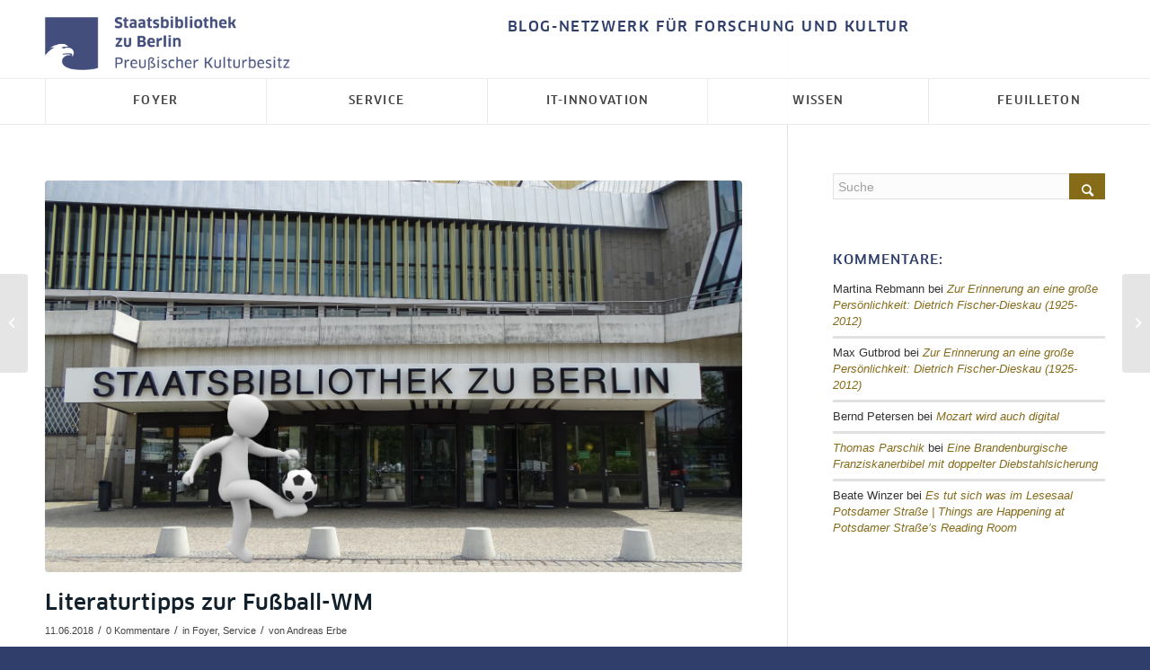

--- FILE ---
content_type: text/html; charset=UTF-8
request_url: https://blog.sbb.berlin/literaturtipps-zur-fussball-wm/
body_size: 26864
content:
<!DOCTYPE html>
<html lang="de-DE" class="html_stretched responsive av-preloader-disabled  html_header_top html_logo_left html_bottom_nav_header html_menu_left html_custom html_header_sticky html_header_shrinking html_header_topbar_active html_mobile_menu_tablet html_header_searchicon_disabled html_content_align_center html_header_unstick_top_disabled html_header_stretch_disabled html_av-submenu-hidden html_av-submenu-display-click html_av-overlay-side html_av-overlay-side-classic html_av-submenu-noclone html_entry_id_19377 av-cookies-no-cookie-consent av-no-preview av-default-lightbox html_text_menu_active av-mobile-menu-switch-default">
<head>
<meta charset="UTF-8" />


<!-- mobile setting -->
<meta name="viewport" content="width=device-width, initial-scale=1">

<!-- Scripts/CSS and wp_head hook -->
<meta name='robots' content='index, follow, max-image-preview:large, max-snippet:-1, max-video-preview:-1' />

	<!-- This site is optimized with the Yoast SEO plugin v26.8 - https://yoast.com/product/yoast-seo-wordpress/ -->
	<title>Literaturtipps zur Fußball-WM - SBB aktuell</title>
	<link rel="canonical" href="https://blog.sbb.berlin/literaturtipps-zur-fussball-wm/" />
	<meta property="og:locale" content="de_DE" />
	<meta property="og:type" content="article" />
	<meta property="og:title" content="Literaturtipps zur Fußball-WM - SBB aktuell" />
	<meta property="og:description" content="Am kommenden Donnerstag Abend ist es mal wieder soweit, die Suche nach dem neuen Fußballweltmeister unter den Herrennationalmannschaften biegt auf die Zielgerade ein. Nach 32 Tagen und insgesamt 64 Spielen wird die Welt wissen, wer den WM-Pokal in den Himmel von Moskau recken darf. Aber was hat nun die Staatsbibliothek mit der Fußball-WM zu tun? [&hellip;]" />
	<meta property="og:url" content="https://blog.sbb.berlin/literaturtipps-zur-fussball-wm/" />
	<meta property="og:site_name" content="SBB aktuell" />
	<meta property="article:publisher" content="https://www.facebook.com/Staatsbibliothekzuberlin" />
	<meta property="article:published_time" content="2018-06-11T15:15:09+00:00" />
	<meta property="article:modified_time" content="2018-06-11T15:40:57+00:00" />
	<meta property="og:image" content="https://blog.sbb.berlin/wp-content/uploads/StabiFussball-1030x579.jpg" />
	<meta property="og:image:width" content="1030" />
	<meta property="og:image:height" content="579" />
	<meta property="og:image:type" content="image/jpeg" />
	<meta name="author" content="Andreas Erbe" />
	<meta name="twitter:card" content="summary_large_image" />
	<meta name="twitter:creator" content="@sbb_news" />
	<meta name="twitter:site" content="@sbb_news" />
	<meta name="twitter:label1" content="Geschrieben von" />
	<meta name="twitter:data1" content="Andreas Erbe" />
	<meta name="twitter:label2" content="Geschätzte Lesezeit" />
	<meta name="twitter:data2" content="3 Minuten" />
	<script type="application/ld+json" class="yoast-schema-graph">{"@context":"https://schema.org","@graph":[{"@type":"Article","@id":"https://blog.sbb.berlin/literaturtipps-zur-fussball-wm/#article","isPartOf":{"@id":"https://blog.sbb.berlin/literaturtipps-zur-fussball-wm/"},"author":{"name":"Andreas Erbe","@id":"https://blog.sbb.berlin/#/schema/person/fdf460ab2fe36872b1d70eb325c8b28e"},"headline":"Literaturtipps zur Fußball-WM","datePublished":"2018-06-11T15:15:09+00:00","dateModified":"2018-06-11T15:40:57+00:00","mainEntityOfPage":{"@id":"https://blog.sbb.berlin/literaturtipps-zur-fussball-wm/"},"wordCount":519,"commentCount":0,"publisher":{"@id":"https://blog.sbb.berlin/#organization"},"image":{"@id":"https://blog.sbb.berlin/literaturtipps-zur-fussball-wm/#primaryimage"},"thumbnailUrl":"https://blog.sbb.berlin/wp-content/uploads/StabiFussball.jpg","keywords":["Fußball","Literatur","Tipps"],"articleSection":["Foyer","Service"],"inLanguage":"de","potentialAction":[{"@type":"CommentAction","name":"Comment","target":["https://blog.sbb.berlin/literaturtipps-zur-fussball-wm/#respond"]}]},{"@type":"WebPage","@id":"https://blog.sbb.berlin/literaturtipps-zur-fussball-wm/","url":"https://blog.sbb.berlin/literaturtipps-zur-fussball-wm/","name":"Literaturtipps zur Fußball-WM - SBB aktuell","isPartOf":{"@id":"https://blog.sbb.berlin/#website"},"primaryImageOfPage":{"@id":"https://blog.sbb.berlin/literaturtipps-zur-fussball-wm/#primaryimage"},"image":{"@id":"https://blog.sbb.berlin/literaturtipps-zur-fussball-wm/#primaryimage"},"thumbnailUrl":"https://blog.sbb.berlin/wp-content/uploads/StabiFussball.jpg","datePublished":"2018-06-11T15:15:09+00:00","dateModified":"2018-06-11T15:40:57+00:00","breadcrumb":{"@id":"https://blog.sbb.berlin/literaturtipps-zur-fussball-wm/#breadcrumb"},"inLanguage":"de","potentialAction":[{"@type":"ReadAction","target":["https://blog.sbb.berlin/literaturtipps-zur-fussball-wm/"]}]},{"@type":"ImageObject","inLanguage":"de","@id":"https://blog.sbb.berlin/literaturtipps-zur-fussball-wm/#primaryimage","url":"https://blog.sbb.berlin/wp-content/uploads/StabiFussball.jpg","contentUrl":"https://blog.sbb.berlin/wp-content/uploads/StabiFussball.jpg","width":5184,"height":2916,"caption":"Haupteingang Haus Potsdamer Straße mit Fußball - Staatsbibliothek zu Berlin-PK, CC NC-BY-SA"},{"@type":"BreadcrumbList","@id":"https://blog.sbb.berlin/literaturtipps-zur-fussball-wm/#breadcrumb","itemListElement":[{"@type":"ListItem","position":1,"name":"Home","item":"https://blog.sbb.berlin/foyer/"},{"@type":"ListItem","position":2,"name":"Literaturtipps zur Fußball-WM"}]},{"@type":"WebSite","@id":"https://blog.sbb.berlin/#website","url":"https://blog.sbb.berlin/","name":"SBB aktuell","description":"Das Blog-Netzwerk der Staatsbibliothek zu Berlin – Beiträge für Forschung und Kultur","publisher":{"@id":"https://blog.sbb.berlin/#organization"},"potentialAction":[{"@type":"SearchAction","target":{"@type":"EntryPoint","urlTemplate":"https://blog.sbb.berlin/?s={search_term_string}"},"query-input":{"@type":"PropertyValueSpecification","valueRequired":true,"valueName":"search_term_string"}}],"inLanguage":"de"},{"@type":"Organization","@id":"https://blog.sbb.berlin/#organization","name":"Staatsbibliothek zu Berlin - Preußischer Kulturbesitz","url":"https://blog.sbb.berlin/","logo":{"@type":"ImageObject","inLanguage":"de","@id":"https://blog.sbb.berlin/#/schema/logo/image/","url":"https://blog.sbb.berlin/wp-content/uploads/stabi-logo.png","contentUrl":"https://blog.sbb.berlin/wp-content/uploads/stabi-logo.png","width":838,"height":217,"caption":"Staatsbibliothek zu Berlin - Preußischer Kulturbesitz"},"image":{"@id":"https://blog.sbb.berlin/#/schema/logo/image/"},"sameAs":["https://www.facebook.com/Staatsbibliothekzuberlin","https://x.com/sbb_news","https://www.youtube.com/user/StabiBerlin"]},{"@type":"Person","@id":"https://blog.sbb.berlin/#/schema/person/fdf460ab2fe36872b1d70eb325c8b28e","name":"Andreas Erbe","image":{"@type":"ImageObject","inLanguage":"de","@id":"https://blog.sbb.berlin/#/schema/person/image/","url":"https://blog.sbb.berlin/wp-content/uploads/IMG_2642-120x120.jpg","contentUrl":"https://blog.sbb.berlin/wp-content/uploads/IMG_2642-120x120.jpg","caption":"Andreas Erbe"},"description":"Mitarbeiter im Referat E-Services und Kommunikation","url":"https://blog.sbb.berlin/author/ae/"}]}</script>
	<!-- / Yoast SEO plugin. -->


<link rel="alternate" type="application/rss+xml" title="SBB aktuell &raquo; Feed" href="https://blog.sbb.berlin/feed/" />
<link rel="alternate" type="application/rss+xml" title="SBB aktuell &raquo; Kommentar-Feed" href="https://blog.sbb.berlin/comments/feed/" />
<link rel="alternate" type="application/rss+xml" title="SBB aktuell &raquo; Literaturtipps zur Fußball-WM-Kommentar-Feed" href="https://blog.sbb.berlin/literaturtipps-zur-fussball-wm/feed/" />
<link rel="alternate" title="oEmbed (JSON)" type="application/json+oembed" href="https://blog.sbb.berlin/wp-json/oembed/1.0/embed?url=https%3A%2F%2Fblog.sbb.berlin%2Fliteraturtipps-zur-fussball-wm%2F" />
<link rel="alternate" title="oEmbed (XML)" type="text/xml+oembed" href="https://blog.sbb.berlin/wp-json/oembed/1.0/embed?url=https%3A%2F%2Fblog.sbb.berlin%2Fliteraturtipps-zur-fussball-wm%2F&#038;format=xml" />
<style id='wp-img-auto-sizes-contain-inline-css' type='text/css'>
img:is([sizes=auto i],[sizes^="auto," i]){contain-intrinsic-size:3000px 1500px}
/*# sourceURL=wp-img-auto-sizes-contain-inline-css */
</style>
<link rel='stylesheet' id='avia-grid-css' href='https://blog.sbb.berlin/wp-content/themes/enfold/css/grid.css' type='text/css' media='all' />
<link rel='stylesheet' id='avia-base-css' href='https://blog.sbb.berlin/wp-content/themes/enfold/css/base.css' type='text/css' media='all' />
<link rel='stylesheet' id='avia-layout-css' href='https://blog.sbb.berlin/wp-content/themes/enfold/css/layout.css' type='text/css' media='all' />
<link rel='stylesheet' id='avia-module-audioplayer-css' href='https://blog.sbb.berlin/wp-content/themes/enfold/config-templatebuilder/avia-shortcodes/audio-player/audio-player.css' type='text/css' media='all' />
<link rel='stylesheet' id='avia-module-blog-css' href='https://blog.sbb.berlin/wp-content/themes/enfold/config-templatebuilder/avia-shortcodes/blog/blog.css' type='text/css' media='all' />
<link rel='stylesheet' id='avia-module-postslider-css' href='https://blog.sbb.berlin/wp-content/themes/enfold/config-templatebuilder/avia-shortcodes/postslider/postslider.css' type='text/css' media='all' />
<link rel='stylesheet' id='avia-module-button-css' href='https://blog.sbb.berlin/wp-content/themes/enfold/config-templatebuilder/avia-shortcodes/buttons/buttons.css' type='text/css' media='all' />
<link rel='stylesheet' id='avia-module-buttonrow-css' href='https://blog.sbb.berlin/wp-content/themes/enfold/config-templatebuilder/avia-shortcodes/buttonrow/buttonrow.css' type='text/css' media='all' />
<link rel='stylesheet' id='avia-module-button-fullwidth-css' href='https://blog.sbb.berlin/wp-content/themes/enfold/config-templatebuilder/avia-shortcodes/buttons_fullwidth/buttons_fullwidth.css' type='text/css' media='all' />
<link rel='stylesheet' id='avia-module-catalogue-css' href='https://blog.sbb.berlin/wp-content/themes/enfold/config-templatebuilder/avia-shortcodes/catalogue/catalogue.css' type='text/css' media='all' />
<link rel='stylesheet' id='avia-module-comments-css' href='https://blog.sbb.berlin/wp-content/themes/enfold/config-templatebuilder/avia-shortcodes/comments/comments.css' type='text/css' media='all' />
<link rel='stylesheet' id='avia-module-contact-css' href='https://blog.sbb.berlin/wp-content/themes/enfold/config-templatebuilder/avia-shortcodes/contact/contact.css' type='text/css' media='all' />
<link rel='stylesheet' id='avia-module-slideshow-css' href='https://blog.sbb.berlin/wp-content/themes/enfold/config-templatebuilder/avia-shortcodes/slideshow/slideshow.css' type='text/css' media='all' />
<link rel='stylesheet' id='avia-module-slideshow-contentpartner-css' href='https://blog.sbb.berlin/wp-content/themes/enfold/config-templatebuilder/avia-shortcodes/contentslider/contentslider.css' type='text/css' media='all' />
<link rel='stylesheet' id='avia-module-countdown-css' href='https://blog.sbb.berlin/wp-content/themes/enfold/config-templatebuilder/avia-shortcodes/countdown/countdown.css' type='text/css' media='all' />
<link rel='stylesheet' id='avia-module-dynamic-field-css' href='https://blog.sbb.berlin/wp-content/themes/enfold/config-templatebuilder/avia-shortcodes/dynamic_field/dynamic_field.css' type='text/css' media='all' />
<link rel='stylesheet' id='avia-module-gallery-css' href='https://blog.sbb.berlin/wp-content/themes/enfold/config-templatebuilder/avia-shortcodes/gallery/gallery.css' type='text/css' media='all' />
<link rel='stylesheet' id='avia-module-gallery-hor-css' href='https://blog.sbb.berlin/wp-content/themes/enfold/config-templatebuilder/avia-shortcodes/gallery_horizontal/gallery_horizontal.css' type='text/css' media='all' />
<link rel='stylesheet' id='avia-module-maps-css' href='https://blog.sbb.berlin/wp-content/themes/enfold/config-templatebuilder/avia-shortcodes/google_maps/google_maps.css' type='text/css' media='all' />
<link rel='stylesheet' id='avia-module-gridrow-css' href='https://blog.sbb.berlin/wp-content/themes/enfold/config-templatebuilder/avia-shortcodes/grid_row/grid_row.css' type='text/css' media='all' />
<link rel='stylesheet' id='avia-module-heading-css' href='https://blog.sbb.berlin/wp-content/themes/enfold/config-templatebuilder/avia-shortcodes/heading/heading.css' type='text/css' media='all' />
<link rel='stylesheet' id='avia-module-rotator-css' href='https://blog.sbb.berlin/wp-content/themes/enfold/config-templatebuilder/avia-shortcodes/headline_rotator/headline_rotator.css' type='text/css' media='all' />
<link rel='stylesheet' id='avia-module-hr-css' href='https://blog.sbb.berlin/wp-content/themes/enfold/config-templatebuilder/avia-shortcodes/hr/hr.css' type='text/css' media='all' />
<link rel='stylesheet' id='avia-module-icon-css' href='https://blog.sbb.berlin/wp-content/themes/enfold/config-templatebuilder/avia-shortcodes/icon/icon.css' type='text/css' media='all' />
<link rel='stylesheet' id='avia-module-icon-circles-css' href='https://blog.sbb.berlin/wp-content/themes/enfold/config-templatebuilder/avia-shortcodes/icon_circles/icon_circles.css' type='text/css' media='all' />
<link rel='stylesheet' id='avia-module-iconbox-css' href='https://blog.sbb.berlin/wp-content/themes/enfold/config-templatebuilder/avia-shortcodes/iconbox/iconbox.css' type='text/css' media='all' />
<link rel='stylesheet' id='avia-module-icongrid-css' href='https://blog.sbb.berlin/wp-content/themes/enfold/config-templatebuilder/avia-shortcodes/icongrid/icongrid.css' type='text/css' media='all' />
<link rel='stylesheet' id='avia-module-iconlist-css' href='https://blog.sbb.berlin/wp-content/themes/enfold/config-templatebuilder/avia-shortcodes/iconlist/iconlist.css' type='text/css' media='all' />
<link rel='stylesheet' id='avia-module-image-css' href='https://blog.sbb.berlin/wp-content/themes/enfold/config-templatebuilder/avia-shortcodes/image/image.css' type='text/css' media='all' />
<link rel='stylesheet' id='avia-module-image-diff-css' href='https://blog.sbb.berlin/wp-content/themes/enfold/config-templatebuilder/avia-shortcodes/image_diff/image_diff.css' type='text/css' media='all' />
<link rel='stylesheet' id='avia-module-hotspot-css' href='https://blog.sbb.berlin/wp-content/themes/enfold/config-templatebuilder/avia-shortcodes/image_hotspots/image_hotspots.css' type='text/css' media='all' />
<link rel='stylesheet' id='avia-module-sc-lottie-animation-css' href='https://blog.sbb.berlin/wp-content/themes/enfold/config-templatebuilder/avia-shortcodes/lottie_animation/lottie_animation.css' type='text/css' media='all' />
<link rel='stylesheet' id='avia-module-magazine-css' href='https://blog.sbb.berlin/wp-content/themes/enfold/config-templatebuilder/avia-shortcodes/magazine/magazine.css' type='text/css' media='all' />
<link rel='stylesheet' id='avia-module-masonry-css' href='https://blog.sbb.berlin/wp-content/themes/enfold/config-templatebuilder/avia-shortcodes/masonry_entries/masonry_entries.css' type='text/css' media='all' />
<link rel='stylesheet' id='avia-siteloader-css' href='https://blog.sbb.berlin/wp-content/themes/enfold/css/avia-snippet-site-preloader.css' type='text/css' media='all' />
<link rel='stylesheet' id='avia-module-menu-css' href='https://blog.sbb.berlin/wp-content/themes/enfold/config-templatebuilder/avia-shortcodes/menu/menu.css' type='text/css' media='all' />
<link rel='stylesheet' id='avia-module-notification-css' href='https://blog.sbb.berlin/wp-content/themes/enfold/config-templatebuilder/avia-shortcodes/notification/notification.css' type='text/css' media='all' />
<link rel='stylesheet' id='avia-module-numbers-css' href='https://blog.sbb.berlin/wp-content/themes/enfold/config-templatebuilder/avia-shortcodes/numbers/numbers.css' type='text/css' media='all' />
<link rel='stylesheet' id='avia-module-portfolio-css' href='https://blog.sbb.berlin/wp-content/themes/enfold/config-templatebuilder/avia-shortcodes/portfolio/portfolio.css' type='text/css' media='all' />
<link rel='stylesheet' id='avia-module-post-metadata-css' href='https://blog.sbb.berlin/wp-content/themes/enfold/config-templatebuilder/avia-shortcodes/post_metadata/post_metadata.css' type='text/css' media='all' />
<link rel='stylesheet' id='avia-module-progress-bar-css' href='https://blog.sbb.berlin/wp-content/themes/enfold/config-templatebuilder/avia-shortcodes/progressbar/progressbar.css' type='text/css' media='all' />
<link rel='stylesheet' id='avia-module-promobox-css' href='https://blog.sbb.berlin/wp-content/themes/enfold/config-templatebuilder/avia-shortcodes/promobox/promobox.css' type='text/css' media='all' />
<link rel='stylesheet' id='avia-sc-search-css' href='https://blog.sbb.berlin/wp-content/themes/enfold/config-templatebuilder/avia-shortcodes/search/search.css' type='text/css' media='all' />
<link rel='stylesheet' id='avia-module-slideshow-accordion-css' href='https://blog.sbb.berlin/wp-content/themes/enfold/config-templatebuilder/avia-shortcodes/slideshow_accordion/slideshow_accordion.css' type='text/css' media='all' />
<link rel='stylesheet' id='avia-module-slideshow-feature-image-css' href='https://blog.sbb.berlin/wp-content/themes/enfold/config-templatebuilder/avia-shortcodes/slideshow_feature_image/slideshow_feature_image.css' type='text/css' media='all' />
<link rel='stylesheet' id='avia-module-slideshow-fullsize-css' href='https://blog.sbb.berlin/wp-content/themes/enfold/config-templatebuilder/avia-shortcodes/slideshow_fullsize/slideshow_fullsize.css' type='text/css' media='all' />
<link rel='stylesheet' id='avia-module-slideshow-fullscreen-css' href='https://blog.sbb.berlin/wp-content/themes/enfold/config-templatebuilder/avia-shortcodes/slideshow_fullscreen/slideshow_fullscreen.css' type='text/css' media='all' />
<link rel='stylesheet' id='avia-module-slideshow-ls-css' href='https://blog.sbb.berlin/wp-content/themes/enfold/config-templatebuilder/avia-shortcodes/slideshow_layerslider/slideshow_layerslider.css' type='text/css' media='all' />
<link rel='stylesheet' id='avia-module-social-css' href='https://blog.sbb.berlin/wp-content/themes/enfold/config-templatebuilder/avia-shortcodes/social_share/social_share.css' type='text/css' media='all' />
<link rel='stylesheet' id='avia-module-tabsection-css' href='https://blog.sbb.berlin/wp-content/themes/enfold/config-templatebuilder/avia-shortcodes/tab_section/tab_section.css' type='text/css' media='all' />
<link rel='stylesheet' id='avia-module-table-css' href='https://blog.sbb.berlin/wp-content/themes/enfold/config-templatebuilder/avia-shortcodes/table/table.css' type='text/css' media='all' />
<link rel='stylesheet' id='avia-module-tabs-css' href='https://blog.sbb.berlin/wp-content/themes/enfold/config-templatebuilder/avia-shortcodes/tabs/tabs.css' type='text/css' media='all' />
<link rel='stylesheet' id='avia-module-team-css' href='https://blog.sbb.berlin/wp-content/themes/enfold/config-templatebuilder/avia-shortcodes/team/team.css' type='text/css' media='all' />
<link rel='stylesheet' id='avia-module-testimonials-css' href='https://blog.sbb.berlin/wp-content/themes/enfold/config-templatebuilder/avia-shortcodes/testimonials/testimonials.css' type='text/css' media='all' />
<link rel='stylesheet' id='avia-module-timeline-css' href='https://blog.sbb.berlin/wp-content/themes/enfold/config-templatebuilder/avia-shortcodes/timeline/timeline.css' type='text/css' media='all' />
<link rel='stylesheet' id='avia-module-toggles-css' href='https://blog.sbb.berlin/wp-content/themes/enfold/config-templatebuilder/avia-shortcodes/toggles/toggles.css' type='text/css' media='all' />
<link rel='stylesheet' id='avia-module-video-css' href='https://blog.sbb.berlin/wp-content/themes/enfold/config-templatebuilder/avia-shortcodes/video/video.css' type='text/css' media='all' />
<style id='wp-emoji-styles-inline-css' type='text/css'>

	img.wp-smiley, img.emoji {
		display: inline !important;
		border: none !important;
		box-shadow: none !important;
		height: 1em !important;
		width: 1em !important;
		margin: 0 0.07em !important;
		vertical-align: -0.1em !important;
		background: none !important;
		padding: 0 !important;
	}
/*# sourceURL=wp-emoji-styles-inline-css */
</style>
<link rel='stylesheet' id='wp-block-library-css' href='https://blog.sbb.berlin/wp-includes/css/dist/block-library/style.min.css' type='text/css' media='all' />
<style id='global-styles-inline-css' type='text/css'>
:root{--wp--preset--aspect-ratio--square: 1;--wp--preset--aspect-ratio--4-3: 4/3;--wp--preset--aspect-ratio--3-4: 3/4;--wp--preset--aspect-ratio--3-2: 3/2;--wp--preset--aspect-ratio--2-3: 2/3;--wp--preset--aspect-ratio--16-9: 16/9;--wp--preset--aspect-ratio--9-16: 9/16;--wp--preset--color--black: #000000;--wp--preset--color--cyan-bluish-gray: #abb8c3;--wp--preset--color--white: #ffffff;--wp--preset--color--pale-pink: #f78da7;--wp--preset--color--vivid-red: #cf2e2e;--wp--preset--color--luminous-vivid-orange: #ff6900;--wp--preset--color--luminous-vivid-amber: #fcb900;--wp--preset--color--light-green-cyan: #7bdcb5;--wp--preset--color--vivid-green-cyan: #00d084;--wp--preset--color--pale-cyan-blue: #8ed1fc;--wp--preset--color--vivid-cyan-blue: #0693e3;--wp--preset--color--vivid-purple: #9b51e0;--wp--preset--color--metallic-red: #b02b2c;--wp--preset--color--maximum-yellow-red: #edae44;--wp--preset--color--yellow-sun: #eeee22;--wp--preset--color--palm-leaf: #83a846;--wp--preset--color--aero: #7bb0e7;--wp--preset--color--old-lavender: #745f7e;--wp--preset--color--steel-teal: #5f8789;--wp--preset--color--raspberry-pink: #d65799;--wp--preset--color--medium-turquoise: #4ecac2;--wp--preset--gradient--vivid-cyan-blue-to-vivid-purple: linear-gradient(135deg,rgb(6,147,227) 0%,rgb(155,81,224) 100%);--wp--preset--gradient--light-green-cyan-to-vivid-green-cyan: linear-gradient(135deg,rgb(122,220,180) 0%,rgb(0,208,130) 100%);--wp--preset--gradient--luminous-vivid-amber-to-luminous-vivid-orange: linear-gradient(135deg,rgb(252,185,0) 0%,rgb(255,105,0) 100%);--wp--preset--gradient--luminous-vivid-orange-to-vivid-red: linear-gradient(135deg,rgb(255,105,0) 0%,rgb(207,46,46) 100%);--wp--preset--gradient--very-light-gray-to-cyan-bluish-gray: linear-gradient(135deg,rgb(238,238,238) 0%,rgb(169,184,195) 100%);--wp--preset--gradient--cool-to-warm-spectrum: linear-gradient(135deg,rgb(74,234,220) 0%,rgb(151,120,209) 20%,rgb(207,42,186) 40%,rgb(238,44,130) 60%,rgb(251,105,98) 80%,rgb(254,248,76) 100%);--wp--preset--gradient--blush-light-purple: linear-gradient(135deg,rgb(255,206,236) 0%,rgb(152,150,240) 100%);--wp--preset--gradient--blush-bordeaux: linear-gradient(135deg,rgb(254,205,165) 0%,rgb(254,45,45) 50%,rgb(107,0,62) 100%);--wp--preset--gradient--luminous-dusk: linear-gradient(135deg,rgb(255,203,112) 0%,rgb(199,81,192) 50%,rgb(65,88,208) 100%);--wp--preset--gradient--pale-ocean: linear-gradient(135deg,rgb(255,245,203) 0%,rgb(182,227,212) 50%,rgb(51,167,181) 100%);--wp--preset--gradient--electric-grass: linear-gradient(135deg,rgb(202,248,128) 0%,rgb(113,206,126) 100%);--wp--preset--gradient--midnight: linear-gradient(135deg,rgb(2,3,129) 0%,rgb(40,116,252) 100%);--wp--preset--font-size--small: 1rem;--wp--preset--font-size--medium: 1.125rem;--wp--preset--font-size--large: 1.75rem;--wp--preset--font-size--x-large: clamp(1.75rem, 3vw, 2.25rem);--wp--preset--spacing--20: 0.44rem;--wp--preset--spacing--30: 0.67rem;--wp--preset--spacing--40: 1rem;--wp--preset--spacing--50: 1.5rem;--wp--preset--spacing--60: 2.25rem;--wp--preset--spacing--70: 3.38rem;--wp--preset--spacing--80: 5.06rem;--wp--preset--shadow--natural: 6px 6px 9px rgba(0, 0, 0, 0.2);--wp--preset--shadow--deep: 12px 12px 50px rgba(0, 0, 0, 0.4);--wp--preset--shadow--sharp: 6px 6px 0px rgba(0, 0, 0, 0.2);--wp--preset--shadow--outlined: 6px 6px 0px -3px rgb(255, 255, 255), 6px 6px rgb(0, 0, 0);--wp--preset--shadow--crisp: 6px 6px 0px rgb(0, 0, 0);}:root { --wp--style--global--content-size: 800px;--wp--style--global--wide-size: 1130px; }:where(body) { margin: 0; }.wp-site-blocks > .alignleft { float: left; margin-right: 2em; }.wp-site-blocks > .alignright { float: right; margin-left: 2em; }.wp-site-blocks > .aligncenter { justify-content: center; margin-left: auto; margin-right: auto; }:where(.is-layout-flex){gap: 0.5em;}:where(.is-layout-grid){gap: 0.5em;}.is-layout-flow > .alignleft{float: left;margin-inline-start: 0;margin-inline-end: 2em;}.is-layout-flow > .alignright{float: right;margin-inline-start: 2em;margin-inline-end: 0;}.is-layout-flow > .aligncenter{margin-left: auto !important;margin-right: auto !important;}.is-layout-constrained > .alignleft{float: left;margin-inline-start: 0;margin-inline-end: 2em;}.is-layout-constrained > .alignright{float: right;margin-inline-start: 2em;margin-inline-end: 0;}.is-layout-constrained > .aligncenter{margin-left: auto !important;margin-right: auto !important;}.is-layout-constrained > :where(:not(.alignleft):not(.alignright):not(.alignfull)){max-width: var(--wp--style--global--content-size);margin-left: auto !important;margin-right: auto !important;}.is-layout-constrained > .alignwide{max-width: var(--wp--style--global--wide-size);}body .is-layout-flex{display: flex;}.is-layout-flex{flex-wrap: wrap;align-items: center;}.is-layout-flex > :is(*, div){margin: 0;}body .is-layout-grid{display: grid;}.is-layout-grid > :is(*, div){margin: 0;}body{padding-top: 0px;padding-right: 0px;padding-bottom: 0px;padding-left: 0px;}a:where(:not(.wp-element-button)){text-decoration: underline;}:root :where(.wp-element-button, .wp-block-button__link){background-color: #32373c;border-width: 0;color: #fff;font-family: inherit;font-size: inherit;font-style: inherit;font-weight: inherit;letter-spacing: inherit;line-height: inherit;padding-top: calc(0.667em + 2px);padding-right: calc(1.333em + 2px);padding-bottom: calc(0.667em + 2px);padding-left: calc(1.333em + 2px);text-decoration: none;text-transform: inherit;}.has-black-color{color: var(--wp--preset--color--black) !important;}.has-cyan-bluish-gray-color{color: var(--wp--preset--color--cyan-bluish-gray) !important;}.has-white-color{color: var(--wp--preset--color--white) !important;}.has-pale-pink-color{color: var(--wp--preset--color--pale-pink) !important;}.has-vivid-red-color{color: var(--wp--preset--color--vivid-red) !important;}.has-luminous-vivid-orange-color{color: var(--wp--preset--color--luminous-vivid-orange) !important;}.has-luminous-vivid-amber-color{color: var(--wp--preset--color--luminous-vivid-amber) !important;}.has-light-green-cyan-color{color: var(--wp--preset--color--light-green-cyan) !important;}.has-vivid-green-cyan-color{color: var(--wp--preset--color--vivid-green-cyan) !important;}.has-pale-cyan-blue-color{color: var(--wp--preset--color--pale-cyan-blue) !important;}.has-vivid-cyan-blue-color{color: var(--wp--preset--color--vivid-cyan-blue) !important;}.has-vivid-purple-color{color: var(--wp--preset--color--vivid-purple) !important;}.has-metallic-red-color{color: var(--wp--preset--color--metallic-red) !important;}.has-maximum-yellow-red-color{color: var(--wp--preset--color--maximum-yellow-red) !important;}.has-yellow-sun-color{color: var(--wp--preset--color--yellow-sun) !important;}.has-palm-leaf-color{color: var(--wp--preset--color--palm-leaf) !important;}.has-aero-color{color: var(--wp--preset--color--aero) !important;}.has-old-lavender-color{color: var(--wp--preset--color--old-lavender) !important;}.has-steel-teal-color{color: var(--wp--preset--color--steel-teal) !important;}.has-raspberry-pink-color{color: var(--wp--preset--color--raspberry-pink) !important;}.has-medium-turquoise-color{color: var(--wp--preset--color--medium-turquoise) !important;}.has-black-background-color{background-color: var(--wp--preset--color--black) !important;}.has-cyan-bluish-gray-background-color{background-color: var(--wp--preset--color--cyan-bluish-gray) !important;}.has-white-background-color{background-color: var(--wp--preset--color--white) !important;}.has-pale-pink-background-color{background-color: var(--wp--preset--color--pale-pink) !important;}.has-vivid-red-background-color{background-color: var(--wp--preset--color--vivid-red) !important;}.has-luminous-vivid-orange-background-color{background-color: var(--wp--preset--color--luminous-vivid-orange) !important;}.has-luminous-vivid-amber-background-color{background-color: var(--wp--preset--color--luminous-vivid-amber) !important;}.has-light-green-cyan-background-color{background-color: var(--wp--preset--color--light-green-cyan) !important;}.has-vivid-green-cyan-background-color{background-color: var(--wp--preset--color--vivid-green-cyan) !important;}.has-pale-cyan-blue-background-color{background-color: var(--wp--preset--color--pale-cyan-blue) !important;}.has-vivid-cyan-blue-background-color{background-color: var(--wp--preset--color--vivid-cyan-blue) !important;}.has-vivid-purple-background-color{background-color: var(--wp--preset--color--vivid-purple) !important;}.has-metallic-red-background-color{background-color: var(--wp--preset--color--metallic-red) !important;}.has-maximum-yellow-red-background-color{background-color: var(--wp--preset--color--maximum-yellow-red) !important;}.has-yellow-sun-background-color{background-color: var(--wp--preset--color--yellow-sun) !important;}.has-palm-leaf-background-color{background-color: var(--wp--preset--color--palm-leaf) !important;}.has-aero-background-color{background-color: var(--wp--preset--color--aero) !important;}.has-old-lavender-background-color{background-color: var(--wp--preset--color--old-lavender) !important;}.has-steel-teal-background-color{background-color: var(--wp--preset--color--steel-teal) !important;}.has-raspberry-pink-background-color{background-color: var(--wp--preset--color--raspberry-pink) !important;}.has-medium-turquoise-background-color{background-color: var(--wp--preset--color--medium-turquoise) !important;}.has-black-border-color{border-color: var(--wp--preset--color--black) !important;}.has-cyan-bluish-gray-border-color{border-color: var(--wp--preset--color--cyan-bluish-gray) !important;}.has-white-border-color{border-color: var(--wp--preset--color--white) !important;}.has-pale-pink-border-color{border-color: var(--wp--preset--color--pale-pink) !important;}.has-vivid-red-border-color{border-color: var(--wp--preset--color--vivid-red) !important;}.has-luminous-vivid-orange-border-color{border-color: var(--wp--preset--color--luminous-vivid-orange) !important;}.has-luminous-vivid-amber-border-color{border-color: var(--wp--preset--color--luminous-vivid-amber) !important;}.has-light-green-cyan-border-color{border-color: var(--wp--preset--color--light-green-cyan) !important;}.has-vivid-green-cyan-border-color{border-color: var(--wp--preset--color--vivid-green-cyan) !important;}.has-pale-cyan-blue-border-color{border-color: var(--wp--preset--color--pale-cyan-blue) !important;}.has-vivid-cyan-blue-border-color{border-color: var(--wp--preset--color--vivid-cyan-blue) !important;}.has-vivid-purple-border-color{border-color: var(--wp--preset--color--vivid-purple) !important;}.has-metallic-red-border-color{border-color: var(--wp--preset--color--metallic-red) !important;}.has-maximum-yellow-red-border-color{border-color: var(--wp--preset--color--maximum-yellow-red) !important;}.has-yellow-sun-border-color{border-color: var(--wp--preset--color--yellow-sun) !important;}.has-palm-leaf-border-color{border-color: var(--wp--preset--color--palm-leaf) !important;}.has-aero-border-color{border-color: var(--wp--preset--color--aero) !important;}.has-old-lavender-border-color{border-color: var(--wp--preset--color--old-lavender) !important;}.has-steel-teal-border-color{border-color: var(--wp--preset--color--steel-teal) !important;}.has-raspberry-pink-border-color{border-color: var(--wp--preset--color--raspberry-pink) !important;}.has-medium-turquoise-border-color{border-color: var(--wp--preset--color--medium-turquoise) !important;}.has-vivid-cyan-blue-to-vivid-purple-gradient-background{background: var(--wp--preset--gradient--vivid-cyan-blue-to-vivid-purple) !important;}.has-light-green-cyan-to-vivid-green-cyan-gradient-background{background: var(--wp--preset--gradient--light-green-cyan-to-vivid-green-cyan) !important;}.has-luminous-vivid-amber-to-luminous-vivid-orange-gradient-background{background: var(--wp--preset--gradient--luminous-vivid-amber-to-luminous-vivid-orange) !important;}.has-luminous-vivid-orange-to-vivid-red-gradient-background{background: var(--wp--preset--gradient--luminous-vivid-orange-to-vivid-red) !important;}.has-very-light-gray-to-cyan-bluish-gray-gradient-background{background: var(--wp--preset--gradient--very-light-gray-to-cyan-bluish-gray) !important;}.has-cool-to-warm-spectrum-gradient-background{background: var(--wp--preset--gradient--cool-to-warm-spectrum) !important;}.has-blush-light-purple-gradient-background{background: var(--wp--preset--gradient--blush-light-purple) !important;}.has-blush-bordeaux-gradient-background{background: var(--wp--preset--gradient--blush-bordeaux) !important;}.has-luminous-dusk-gradient-background{background: var(--wp--preset--gradient--luminous-dusk) !important;}.has-pale-ocean-gradient-background{background: var(--wp--preset--gradient--pale-ocean) !important;}.has-electric-grass-gradient-background{background: var(--wp--preset--gradient--electric-grass) !important;}.has-midnight-gradient-background{background: var(--wp--preset--gradient--midnight) !important;}.has-small-font-size{font-size: var(--wp--preset--font-size--small) !important;}.has-medium-font-size{font-size: var(--wp--preset--font-size--medium) !important;}.has-large-font-size{font-size: var(--wp--preset--font-size--large) !important;}.has-x-large-font-size{font-size: var(--wp--preset--font-size--x-large) !important;}
/*# sourceURL=global-styles-inline-css */
</style>

<link rel='stylesheet' id='trp-language-switcher-style-css' href='https://blog.sbb.berlin/wp-content/plugins/translatepress-multilingual/assets/css/trp-language-switcher.css' type='text/css' media='all' />
<link rel='stylesheet' id='parent-style-css' href='https://blog.sbb.berlin/wp-content/themes/enfold/style.css' type='text/css' media='all' />
<link rel='stylesheet' id='child-style-css' href='https://blog.sbb.berlin/wp-content/themes/enfold-child/style.css' type='text/css' media='all' />
<link rel='stylesheet' id='avia-scs-css' href='https://blog.sbb.berlin/wp-content/themes/enfold/css/shortcodes.css' type='text/css' media='all' />
<link rel='stylesheet' id='avia-fold-unfold-css' href='https://blog.sbb.berlin/wp-content/themes/enfold/css/avia-snippet-fold-unfold.css' type='text/css' media='all' />
<link rel='stylesheet' id='avia-popup-css-css' href='https://blog.sbb.berlin/wp-content/themes/enfold/js/aviapopup/magnific-popup.min.css' type='text/css' media='screen' />
<link rel='stylesheet' id='avia-lightbox-css' href='https://blog.sbb.berlin/wp-content/themes/enfold/css/avia-snippet-lightbox.css' type='text/css' media='screen' />
<link rel='stylesheet' id='avia-widget-css-css' href='https://blog.sbb.berlin/wp-content/themes/enfold/css/avia-snippet-widget.css' type='text/css' media='screen' />
<link rel='stylesheet' id='avia-dynamic-css' href='https://blog.sbb.berlin/wp-content/uploads/dynamic_avia/enfold-child.css' type='text/css' media='all' />
<link rel='stylesheet' id='avia-custom-css' href='https://blog.sbb.berlin/wp-content/themes/enfold/css/custom.css' type='text/css' media='all' />
<link rel='stylesheet' id='avia-style-css' href='https://blog.sbb.berlin/wp-content/themes/enfold-child/style.css' type='text/css' media='all' />
<script type='text/template' id='tmpl-eo-booking-form-gateway-paypal'><div id="eo-booking-form-gateway-paypal-errors" class="eo-booking-form-field-errors" role="alert"></div>

<button class="eo-booking-form-paynow" id="eo-booking-form-paynow-paypal">
    Pay with PayPal</button>
<span class="eo-booking-form-waiting"></span></script>
<script type='text/template' id='tmpl-eo-booking-form-gateway-offline'><div class="eo-booking-form-offline-instructions">
    </div>

<div id="eo-booking-form-gateway-offline-errors" class="eo-booking-form-field-errors" role="alert"></div>

<button class="eo-booking-form-paynow" id="eo-booking-form-paynow-offline">
    Pay offline</button>
<span class="eo-booking-form-waiting"></span></script>
<script type="text/javascript" src="https://blog.sbb.berlin/wp-includes/js/jquery/jquery.min.js" id="jquery-core-js"></script>
<script type="text/javascript" src="https://blog.sbb.berlin/wp-includes/js/jquery/jquery-migrate.min.js" id="jquery-migrate-js"></script>
<script type="text/javascript" src="https://blog.sbb.berlin/wp-content/themes/enfold/js/avia-js.js" id="avia-js-js"></script>
<script type="text/javascript" src="https://blog.sbb.berlin/wp-content/themes/enfold/js/avia-compat.js" id="avia-compat-js"></script>
<link rel="https://api.w.org/" href="https://blog.sbb.berlin/wp-json/" /><link rel="alternate" title="JSON" type="application/json" href="https://blog.sbb.berlin/wp-json/wp/v2/posts/19377" /><link rel="EditURI" type="application/rsd+xml" title="RSD" href="https://blog.sbb.berlin/xmlrpc.php?rsd" />
<link rel='shortlink' href='https://blog.sbb.berlin/?p=19377' />
<style type="text/css">
.feedzy-rss-link-icon:after {
	content: url("https://blog.sbb.berlin/wp-content/plugins/feedzy-rss-feeds/img/external-link.png");
	margin-left: 3px;
}
</style>
		<link rel="alternate" hreflang="de-DE" href="https://blog.sbb.berlin/literaturtipps-zur-fussball-wm/"/>
<link rel="alternate" hreflang="de" href="https://blog.sbb.berlin/literaturtipps-zur-fussball-wm/"/>
<link rel="profile" href="https://gmpg.org/xfn/11" />
<link rel="alternate" type="application/rss+xml" title="SBB aktuell RSS2 Feed" href="https://blog.sbb.berlin/feed/" />
<link rel="pingback" href="https://blog.sbb.berlin/xmlrpc.php" />

<style type='text/css' media='screen'>
 #top #header_main > .container, #top #header_main > .container .main_menu  .av-main-nav > li > a, #top #header_main #menu-item-shop .cart_dropdown_link{ height:75px; line-height: 75px; }
 .html_top_nav_header .av-logo-container{ height:75px;  }
 .html_header_top.html_header_sticky #top #wrap_all #main{ padding-top:157px; } 
</style>
<!--[if lt IE 9]><script src="https://blog.sbb.berlin/wp-content/themes/enfold/js/html5shiv.js"></script><![endif]-->
<link rel="icon" href="https://blog.sbb.berlin/wp-content/uploads/SPK_Logo_PMS_SC2-80x80.png" type="image/png">
<style type="text/css">.recentcomments a{display:inline !important;padding:0 !important;margin:0 !important;}</style><style type="text/css">
		@font-face {font-family: 'entypo-fontello'; font-weight: normal; font-style: normal; font-display: auto;
		src: url('https://blog.sbb.berlin/wp-content/themes/enfold/config-templatebuilder/avia-template-builder/assets/fonts/entypo-fontello.woff2') format('woff2'),
		url('https://blog.sbb.berlin/wp-content/themes/enfold/config-templatebuilder/avia-template-builder/assets/fonts/entypo-fontello.woff') format('woff'),
		url('https://blog.sbb.berlin/wp-content/themes/enfold/config-templatebuilder/avia-template-builder/assets/fonts/entypo-fontello.ttf') format('truetype'),
		url('https://blog.sbb.berlin/wp-content/themes/enfold/config-templatebuilder/avia-template-builder/assets/fonts/entypo-fontello.svg#entypo-fontello') format('svg'),
		url('https://blog.sbb.berlin/wp-content/themes/enfold/config-templatebuilder/avia-template-builder/assets/fonts/entypo-fontello.eot'),
		url('https://blog.sbb.berlin/wp-content/themes/enfold/config-templatebuilder/avia-template-builder/assets/fonts/entypo-fontello.eot?#iefix') format('embedded-opentype');
		} #top .avia-font-entypo-fontello, body .avia-font-entypo-fontello, html body [data-av_iconfont='entypo-fontello']:before{ font-family: 'entypo-fontello'; }
		
		@font-face {font-family: 'fontello'; font-weight: normal; font-style: normal; font-display: auto;
		src: url('https://blog.sbb.berlin/wp-content/uploads/avia_fonts/fontello/fontello.woff2') format('woff2'),
		url('https://blog.sbb.berlin/wp-content/uploads/avia_fonts/fontello/fontello.woff') format('woff'),
		url('https://blog.sbb.berlin/wp-content/uploads/avia_fonts/fontello/fontello.ttf') format('truetype'),
		url('https://blog.sbb.berlin/wp-content/uploads/avia_fonts/fontello/fontello.svg#fontello') format('svg'),
		url('https://blog.sbb.berlin/wp-content/uploads/avia_fonts/fontello/fontello.eot'),
		url('https://blog.sbb.berlin/wp-content/uploads/avia_fonts/fontello/fontello.eot?#iefix') format('embedded-opentype');
		} #top .avia-font-fontello, body .avia-font-fontello, html body [data-av_iconfont='fontello']:before{ font-family: 'fontello'; }
		
		@font-face {font-family: 'pdf'; font-weight: normal; font-style: normal; font-display: auto;
		src: url('https://blog.sbb.berlin/wp-content/uploads/avia_fonts/pdf/pdf.woff2') format('woff2'),
		url('https://blog.sbb.berlin/wp-content/uploads/avia_fonts/pdf/pdf.woff') format('woff'),
		url('https://blog.sbb.berlin/wp-content/uploads/avia_fonts/pdf/pdf.ttf') format('truetype'),
		url('https://blog.sbb.berlin/wp-content/uploads/avia_fonts/pdf/pdf.svg#pdf') format('svg'),
		url('https://blog.sbb.berlin/wp-content/uploads/avia_fonts/pdf/pdf.eot'),
		url('https://blog.sbb.berlin/wp-content/uploads/avia_fonts/pdf/pdf.eot?#iefix') format('embedded-opentype');
		} #top .avia-font-pdf, body .avia-font-pdf, html body [data-av_iconfont='pdf']:before{ font-family: 'pdf'; }
		
		@font-face {font-family: 'icons_srr'; font-weight: normal; font-style: normal; font-display: auto;
		src: url('https://blog.sbb.berlin/wp-content/uploads/avia_fonts/icons_srr/icons_srr.woff2') format('woff2'),
		url('https://blog.sbb.berlin/wp-content/uploads/avia_fonts/icons_srr/icons_srr.woff') format('woff'),
		url('https://blog.sbb.berlin/wp-content/uploads/avia_fonts/icons_srr/icons_srr.ttf') format('truetype'),
		url('https://blog.sbb.berlin/wp-content/uploads/avia_fonts/icons_srr/icons_srr.svg#icons_srr') format('svg'),
		url('https://blog.sbb.berlin/wp-content/uploads/avia_fonts/icons_srr/icons_srr.eot'),
		url('https://blog.sbb.berlin/wp-content/uploads/avia_fonts/icons_srr/icons_srr.eot?#iefix') format('embedded-opentype');
		} #top .avia-font-icons_srr, body .avia-font-icons_srr, html body [data-av_iconfont='icons_srr']:before{ font-family: 'icons_srr'; }
		
		@font-face {font-family: 'mastodon'; font-weight: normal; font-style: normal; font-display: auto;
		src: url('https://blog.sbb.berlin/wp-content/uploads/avia_fonts/mastodon/mastodon.woff2') format('woff2'),
		url('https://blog.sbb.berlin/wp-content/uploads/avia_fonts/mastodon/mastodon.woff') format('woff'),
		url('https://blog.sbb.berlin/wp-content/uploads/avia_fonts/mastodon/mastodon.ttf') format('truetype'),
		url('https://blog.sbb.berlin/wp-content/uploads/avia_fonts/mastodon/mastodon.svg#mastodon') format('svg'),
		url('https://blog.sbb.berlin/wp-content/uploads/avia_fonts/mastodon/mastodon.eot'),
		url('https://blog.sbb.berlin/wp-content/uploads/avia_fonts/mastodon/mastodon.eot?#iefix') format('embedded-opentype');
		} #top .avia-font-mastodon, body .avia-font-mastodon, html body [data-av_iconfont='mastodon']:before{ font-family: 'mastodon'; }
		
		@font-face {font-family: 'zug'; font-weight: normal; font-style: normal; font-display: auto;
		src: url('https://blog.sbb.berlin/wp-content/uploads/avia_fonts/zug/zug.woff2') format('woff2'),
		url('https://blog.sbb.berlin/wp-content/uploads/avia_fonts/zug/zug.woff') format('woff'),
		url('https://blog.sbb.berlin/wp-content/uploads/avia_fonts/zug/zug.ttf') format('truetype'),
		url('https://blog.sbb.berlin/wp-content/uploads/avia_fonts/zug/zug.svg#zug') format('svg'),
		url('https://blog.sbb.berlin/wp-content/uploads/avia_fonts/zug/zug.eot'),
		url('https://blog.sbb.berlin/wp-content/uploads/avia_fonts/zug/zug.eot?#iefix') format('embedded-opentype');
		} #top .avia-font-zug, body .avia-font-zug, html body [data-av_iconfont='zug']:before{ font-family: 'zug'; }
		
		@font-face {font-family: 'crown'; font-weight: normal; font-style: normal; font-display: auto;
		src: url('https://blog.sbb.berlin/wp-content/uploads/avia_fonts/crown/crown.woff2') format('woff2'),
		url('https://blog.sbb.berlin/wp-content/uploads/avia_fonts/crown/crown.woff') format('woff'),
		url('https://blog.sbb.berlin/wp-content/uploads/avia_fonts/crown/crown.ttf') format('truetype'),
		url('https://blog.sbb.berlin/wp-content/uploads/avia_fonts/crown/crown.svg#crown') format('svg'),
		url('https://blog.sbb.berlin/wp-content/uploads/avia_fonts/crown/crown.eot'),
		url('https://blog.sbb.berlin/wp-content/uploads/avia_fonts/crown/crown.eot?#iefix') format('embedded-opentype');
		} #top .avia-font-crown, body .avia-font-crown, html body [data-av_iconfont='crown']:before{ font-family: 'crown'; }
		</style>
</head>

<body id="top" class="wp-singular post-template-default single single-post postid-19377 single-format-standard wp-theme-enfold wp-child-theme-enfold-child stretched rtl_columns av-curtain-numeric translatepress-de_DE_formal post-type-post category-foyer category-service post_tag-fussball post_tag-literatur post_tag-tipps avia-responsive-images-support" itemscope="itemscope" itemtype="https://schema.org/WebPage" >

	
	<div id='wrap_all'>

	
<header id='header' class='all_colors header_color light_bg_color  av_header_top av_logo_left av_bottom_nav_header av_menu_left av_custom av_header_sticky av_header_shrinking av_header_stretch_disabled av_mobile_menu_tablet av_header_searchicon_disabled av_header_unstick_top_disabled av_seperator_big_border av_alternate_logo_active' aria-label="Header" data-av_shrink_factor='50' role="banner" itemscope="itemscope" itemtype="https://schema.org/WPHeader" >

		<div id='header_meta' class='container_wrap container_wrap_meta  av_secondary_right av_extra_header_active av_entry_id_19377'>

			      <div class='container'>
			      <nav class='sub_menu'  role="navigation" itemscope="itemscope" itemtype="https://schema.org/SiteNavigationElement" ><ul role="menu" class="menu" id="avia2-menu"><li role="menuitem" id="menu-item-1376" class="menu-item menu-item-type-custom menu-item-object-custom menu-item-home menu-item-1376"><a href="https://blog.sbb.berlin/">BLOG-NETZWERK  FÜR FORSCHUNG UND KULTUR</a></li>
</ul></nav>			      </div>
		</div>

		<div  id='header_main' class='container_wrap container_wrap_logo'>

        <div class='container av-logo-container'><div class='inner-container'><span class='logo avia-standard-logo'><a href='https://staatsbibliothek-berlin.de/' class='' aria-label='Logo der Staatsbibliothek zu Berlin' title='Logo der Staatsbibliothek zu Berlin'><img src="https://blog.sbb.berlin/wp-content/uploads/stabi-logo-kante.png" srcset="https://blog.sbb.berlin/wp-content/uploads/stabi-logo-kante.png 816w, https://blog.sbb.berlin/wp-content/uploads/stabi-logo-kante-300x80.png 300w, https://blog.sbb.berlin/wp-content/uploads/stabi-logo-kante-768x204.png 768w, https://blog.sbb.berlin/wp-content/uploads/stabi-logo-kante-705x187.png 705w, https://blog.sbb.berlin/wp-content/uploads/stabi-logo-kante-450x120.png 450w" sizes="(max-width: 816px) 100vw, 816px" height="100" width="300" alt='SBB aktuell' title='Logo der Staatsbibliothek zu Berlin' /></a></span></div></div><div id='header_main_alternate' class='container_wrap'><div class='container'><nav class='main_menu' data-selectname='Seite auswählen'  role="navigation" itemscope="itemscope" itemtype="https://schema.org/SiteNavigationElement" ><div class="avia-menu av-main-nav-wrap"><ul role="menu" class="menu av-main-nav" id="avia-menu"><li role="menuitem" id="menu-item-154" class="menu-item menu-item-type-post_type menu-item-object-page menu-item-home menu-item-top-level menu-item-top-level-1"><a href="https://blog.sbb.berlin/" itemprop="url" tabindex="0"><span class="avia-bullet"></span><span class="avia-menu-text">FOYER</span><span class="avia-menu-fx"><span class="avia-arrow-wrap"><span class="avia-arrow"></span></span></span></a></li>
<li role="menuitem" id="menu-item-153" class="menu-item menu-item-type-post_type menu-item-object-page menu-item-top-level menu-item-top-level-2"><a href="https://blog.sbb.berlin/benutzung/" itemprop="url" tabindex="0"><span class="avia-bullet"></span><span class="avia-menu-text">SERVICE</span><span class="avia-menu-fx"><span class="avia-arrow-wrap"><span class="avia-arrow"></span></span></span></a></li>
<li role="menuitem" id="menu-item-155" class="menu-item menu-item-type-post_type menu-item-object-page menu-item-top-level menu-item-top-level-3"><a href="https://blog.sbb.berlin/it-innovation/" itemprop="url" tabindex="0"><span class="avia-bullet"></span><span class="avia-menu-text">IT-INNOVATION</span><span class="avia-menu-fx"><span class="avia-arrow-wrap"><span class="avia-arrow"></span></span></span></a></li>
<li role="menuitem" id="menu-item-348" class="menu-item menu-item-type-post_type menu-item-object-page menu-item-top-level menu-item-top-level-4"><a href="https://blog.sbb.berlin/wissen/" itemprop="url" tabindex="0"><span class="avia-bullet"></span><span class="avia-menu-text">WISSEN</span><span class="avia-menu-fx"><span class="avia-arrow-wrap"><span class="avia-arrow"></span></span></span></a></li>
<li role="menuitem" id="menu-item-1364" class="menu-item menu-item-type-post_type menu-item-object-page menu-item-top-level menu-item-top-level-5"><a href="https://blog.sbb.berlin/feuilleton/" itemprop="url" tabindex="0"><span class="avia-bullet"></span><span class="avia-menu-text">FEUILLETON</span><span class="avia-menu-fx"><span class="avia-arrow-wrap"><span class="avia-arrow"></span></span></span></a></li>
<li class="av-burger-menu-main menu-item-avia-special " role="menuitem">
	        			<a href="#" aria-label="Menü" aria-hidden="false">
							<span class="av-hamburger av-hamburger--spin av-js-hamburger">
								<span class="av-hamburger-box">
						          <span class="av-hamburger-inner"></span>
						          <strong>Menü</strong>
								</span>
							</span>
							<span class="avia_hidden_link_text">Menü</span>
						</a>
	        		   </li></ul></div></nav></div> </div> 
		<!-- end container_wrap-->
		</div>
<div class="header_bg"></div>
<!-- end header -->
</header>

	<div id='main' class='all_colors' data-scroll-offset='75'>

	
		<div class='container_wrap container_wrap_first main_color sidebar_right'>

			<div class='container template-blog template-single-blog '>

				<main class='content units av-content-small alpha  av-main-single'  role="main" itemscope="itemscope" itemtype="https://schema.org/Blog" >

					<article class="post-entry post-entry-type-standard post-entry-19377 post-loop-1 post-parity-odd post-entry-last single-big with-slider post-19377 post type-post status-publish format-standard has-post-thumbnail hentry category-foyer category-service tag-fussball tag-literatur tag-tipps"  itemscope="itemscope" itemtype="https://schema.org/BlogPosting" itemprop="blogPost" ><div class="big-preview single-big"  itemprop="image" itemscope="itemscope" itemtype="https://schema.org/ImageObject" ><a href="https://blog.sbb.berlin/wp-content/uploads/StabiFussball-1030x579.jpg" data-srcset="https://blog.sbb.berlin/wp-content/uploads/StabiFussball-1030x579.jpg 1030w, https://blog.sbb.berlin/wp-content/uploads/StabiFussball-300x169.jpg 300w, https://blog.sbb.berlin/wp-content/uploads/StabiFussball-768x432.jpg 768w, https://blog.sbb.berlin/wp-content/uploads/StabiFussball-1500x844.jpg 1500w, https://blog.sbb.berlin/wp-content/uploads/StabiFussball-495x278.jpg 495w, https://blog.sbb.berlin/wp-content/uploads/StabiFussball-705x397.jpg 705w, https://blog.sbb.berlin/wp-content/uploads/StabiFussball-845x475.jpg 845w, https://blog.sbb.berlin/wp-content/uploads/StabiFussball-450x253.jpg 450w" data-sizes="(max-width: 1030px) 100vw, 1030px"  title="Haupteingang Haus Potsdamer Straße mit Fußball - Staatsbibliothek zu Berlin-PK, CC NC-BY-SA" ><img loading="lazy" width="845" height="475" src="https://blog.sbb.berlin/wp-content/uploads/StabiFussball-845x475.jpg" class="wp-image-19421 avia-img-lazy-loading-19421 attachment-entry_with_sidebar size-entry_with_sidebar wp-post-image" alt="" decoding="async" srcset="https://blog.sbb.berlin/wp-content/uploads/StabiFussball-845x475.jpg 845w, https://blog.sbb.berlin/wp-content/uploads/StabiFussball-300x169.jpg 300w, https://blog.sbb.berlin/wp-content/uploads/StabiFussball-768x432.jpg 768w, https://blog.sbb.berlin/wp-content/uploads/StabiFussball-1030x579.jpg 1030w, https://blog.sbb.berlin/wp-content/uploads/StabiFussball-1500x844.jpg 1500w, https://blog.sbb.berlin/wp-content/uploads/StabiFussball-495x278.jpg 495w, https://blog.sbb.berlin/wp-content/uploads/StabiFussball-705x397.jpg 705w, https://blog.sbb.berlin/wp-content/uploads/StabiFussball-450x253.jpg 450w" sizes="(max-width: 845px) 100vw, 845px" /></a></div><div class="blog-meta"></div><div class='entry-content-wrapper clearfix standard-content'><header class="entry-content-header" aria-label="Post: Literaturtipps zur Fußball-WM"><h1 class='post-title entry-title '  itemprop="headline" >Literaturtipps zur Fußball-WM<span class="post-format-icon minor-meta"></span></h1><span class="post-meta-infos"><time class="date-container minor-meta updated"  itemprop="datePublished" datetime="2018-06-11T17:15:09+02:00" >11.06.2018</time><span class="text-sep">/</span><span class="comment-container minor-meta"><a href="https://blog.sbb.berlin/literaturtipps-zur-fussball-wm/#respond" class="comments-link" >0 Kommentare</a></span><span class="text-sep">/</span><span class="blog-categories minor-meta">in <a href="https://blog.sbb.berlin/category/foyer/" rel="tag">Foyer</a>, <a href="https://blog.sbb.berlin/category/service/" rel="tag">Service</a></span><span class="text-sep">/</span><span class="blog-author minor-meta">von <span class="entry-author-link"  itemprop="author" ><span class="author"><span class="fn"><a href="https://blog.sbb.berlin/author/ae/" title="Beiträge von Andreas Erbe" rel="author">Andreas Erbe</a></span></span></span></span></span></header><div class="entry-content"  itemprop="text" ><p>Am kommenden Donnerstag Abend ist es mal wieder soweit, die Suche nach dem neuen Fußballweltmeister unter den Herrennationalmannschaften biegt auf die Zielgerade ein. Nach 32 Tagen und insgesamt 64 Spielen wird die Welt wissen, wer den WM-Pokal in den Himmel von Moskau recken darf.</p>
<p>Aber was hat nun die Staatsbibliothek mit der Fußball-WM zu tun?<br />
In unserm Bibliotheksbestand lässt sich auch das eine oder andere Buch über das Spiel mit dem runden Leder finden. In den Lesesälen beherbergen die HA bzw. HB 16 die Referenzliteratur zu Medizin, Sport und Spiel. Die Sportart Fußball hat dabei konkret den Bereich Zc 0500 &#8211; 0999.  Aber auch in unseren Magazinen lässt sich so manch interessantes Exemplar finden. Eine <a href="http://stabikat.de/CHARSET=UTF-8/DB=1/LNG=DU/CMD?ACT=SRCHA&amp;SRT=YOP&amp;TRM=76.14+&amp;IKT=5004" target="_blank" rel="noopener">Übersicht</a> über unsere gesamte Literatur zum Thema Fußball gibt der StaBiKat. Anlässlich der anstehenden WM präsentieren wir hier eine kleine Auswahl daraus.</p>
<h3>Aus unserem Bestand</h3>
<ul>
<li>Für einen Rückblick auf die vergangenen Weltmeisterschaften, immerhin ist die diesjährige schon die Einundzwanzigste, sei das Buch <a href="http://stabikat.de/DB=1/XMLPRS=N/PPN?PPN=626100275" target="_blank" rel="noopener">Die Geschichte der Fußball Weltmeisterschaft</a> von Dietrich Schulze-Marmeling und Hubert Dahlkamp empfohlen. Die dazu passenden Illustrationen bietet der ausdrucksstarke Bildband <a href="http://stabikat.de/DB=1/XMLPRS=N/PPN?PPN=79259343X" target="_blank" rel="noopener">Das goldene Buch der Fußball-Weltmeisterschaft</a>.</li>
<li>Wohl jeder deutsche Fußballfan wird sich noch an das furiose 7:1 im Halbfinale gegen Brasilien und Mario Götzes Tor in der Verlängerung des Finales bei der WM 2014 erinnern. Den Weg dorthin hat der Sportjournalist Raphael Honigstein mit seinem Buch <a href="http://stabikat.de/DB=1/XMLPRS=N/PPN?PPN=840870655" target="_blank" rel="noopener">Der vierte Stern</a> nachgezeichnet.</li>
<li>Nicht nur eingefleischte Fußballfans können stundenlang über die richtige Taktik philosophieren. Der bekannte Sportphilosoph Gunter Gebauer hat dem Fußball gleich ein ganzes Buch mit dem Titel <a href="http://stabikat.de/DB=1/XMLPRS=N/PPN?PPN=842249362" target="_blank" rel="noopener">Das Leben in 90 Minuten</a> gewidmet. Der ehemalige Nationalspieler Thomas Hitzlsperger kommentierte das Buch mit den Worten: &#8222;Gunter Gebauer entwickelt seine Philosophie des Fußballs mit großer Lust am Spiel. Ein wahrliches Lesevergnügen, für Fans wie für Einsteiger.&#8220;</li>
<li>Für den Freund des geschwungenen Wortes empfiehlt sich Albert Ostermaiers <a href="http://stabikat.de/DB=1/XMLPRS=N/PPN?PPN=774437774" target="_blank" rel="noopener">Flügelwechsel</a>. Mit seinen Oden würdigt er große Persönlichkeiten des Fußballs wie den Argentinier Jorge Valdano, den Franzosen Franck Ribéry oder den ehemaligen Kapitän der deutschen Fußballnationalmannschaft Michael Ballack. Das Vorwort zum Buch stammt aus der Feder der deutschen Torwartlegende Oliver Kahn.</li>
<li>Beim Public Viewing fallen schon mal Begriffen, die für den Gelegenheitsfan nicht ganz so geläufig sind. Armin Burkhardt hat sich diesem Problem angenommen und ein <a href="http://stabikat.de/DB=1/XMLPRS=N/PPN?PPN=504879472" target="_blank" rel="noopener">Wörterbuch der Fußballsprache</a> verfasst. Anschaulich erklärt er beispielsweise was eine <em>Beinschere </em>ist, was ein <em>Einfädler</em> macht, wo der Unterschied zwischen<em> Innenrist</em> und <em>Innenspann</em> liegt und was eine <em>Salatschüssel</em> auf dem Fußballplatz macht.</li>
<li>Zum ersten Mal findet eine Fußball-Weltmeisterschaft der Männer im flächenmäßig größten Land der Welt statt. Da ist es nicht verkehrt, sich etwas mit dem Gastgeberland Russland und dessen Fußballkultur zu beschäftigen. Zu einem guten Überblick verhilft da das Lesebuch <a href="http://stabikat.de/DB=1/XMLPRS=N/PPN?PPN=1007442395" target="_blank" rel="noopener">Russkij Futbol</a>. Keine Sorge &#8211; Russischkenntnisse sind nicht nötig.</li>
</ul>
<p>Wir wünschen Ihnen eine schöne WM-Zeit und wenn Sie auch noch den einen oder anderen Lesetipp zur Fußball-WM haben, dann nutzen Sie gerne die Kommentarfunktion.</p>
</div><footer class="entry-footer"><span class="blog-tags minor-meta"><strong>Schlagworte:</strong><span> <a href="https://blog.sbb.berlin/tag/fussball/" rel="tag">Fußball</a>, <a href="https://blog.sbb.berlin/tag/literatur/" rel="tag">Literatur</a>, <a href="https://blog.sbb.berlin/tag/tipps/" rel="tag">Tipps</a></span></span><div class='av-social-sharing-box av-social-sharing-box-default av-social-sharing-box-fullwidth'><div class="av-share-box"><h5 class='av-share-link-description av-no-toc '>Eintrag teilen</h5><ul class="av-share-box-list noLightbox"><li class='av-share-link av-social-link-facebook' ><a target="_blank" aria-label="Teilen auf Facebook" href='https://www.facebook.com/sharer.php?u=https://blog.sbb.berlin/literaturtipps-zur-fussball-wm/&#038;t=Literaturtipps%20zur%20Fu%C3%9Fball-WM' aria-hidden='false' data-av_icon='' data-av_iconfont='entypo-fontello' title='' data-avia-related-tooltip='Teilen auf Facebook'><span class='avia_hidden_link_text'>Teilen auf Facebook</span></a></li><li class='av-share-link av-social-link-twitter' ><a target="_blank" aria-label="Teilen auf X" href='https://twitter.com/share?text=Literaturtipps%20zur%20Fu%C3%9Fball-WM&#038;url=https://blog.sbb.berlin/?p=19377' aria-hidden='false' data-av_icon='' data-av_iconfont='entypo-fontello' title='' data-avia-related-tooltip='Teilen auf X'><span class='avia_hidden_link_text'>Teilen auf X</span></a></li><li class='av-share-link av-social-link-whatsapp' ><a target="_blank" aria-label="Auf WhatsApp teilen" href='https://api.whatsapp.com/send?text=https://blog.sbb.berlin/literaturtipps-zur-fussball-wm/' aria-hidden='false' data-av_icon='' data-av_iconfont='entypo-fontello' title='' data-avia-related-tooltip='Auf WhatsApp teilen'><span class='avia_hidden_link_text'>Auf WhatsApp teilen</span></a></li><li class='av-share-link av-social-link-pinterest' ><a target="_blank" aria-label="Teilen auf Pinterest" href='https://pinterest.com/pin/create/button/?url=https%3A%2F%2Fblog.sbb.berlin%2Fliteraturtipps-zur-fussball-wm%2F&#038;description=Literaturtipps%20zur%20Fu%C3%9Fball-WM&#038;media=https%3A%2F%2Fblog.sbb.berlin%2Fwp-content%2Fuploads%2FStabiFussball-705x397.jpg' aria-hidden='false' data-av_icon='' data-av_iconfont='entypo-fontello' title='' data-avia-related-tooltip='Teilen auf Pinterest'><span class='avia_hidden_link_text'>Teilen auf Pinterest</span></a></li><li class='av-share-link av-social-link-linkedin' ><a target="_blank" aria-label="Teilen auf LinkedIn" href='https://linkedin.com/shareArticle?mini=true&#038;title=Literaturtipps%20zur%20Fu%C3%9Fball-WM&#038;url=https://blog.sbb.berlin/literaturtipps-zur-fussball-wm/' aria-hidden='false' data-av_icon='' data-av_iconfont='entypo-fontello' title='' data-avia-related-tooltip='Teilen auf LinkedIn'><span class='avia_hidden_link_text'>Teilen auf LinkedIn</span></a></li><li class='av-share-link av-social-link-tumblr' ><a target="_blank" aria-label="Teilen auf Tumblr" href='https://www.tumblr.com/share/link?url=https%3A%2F%2Fblog.sbb.berlin%2Fliteraturtipps-zur-fussball-wm%2F&#038;name=Literaturtipps%20zur%20Fu%C3%9Fball-WM&#038;description=Am%20kommenden%20Donnerstag%20Abend%20ist%20es%20mal%20wieder%20soweit%2C%20die%20Suche%20nach%20dem%20neuen%20Fu%C3%9Fballweltmeister%20unter%20den%20Herrennationalmannschaften%20biegt%20auf%20die%20Zielgerade%20ein.%20Nach%2032%20Tagen%20und%20insgesamt%2064%20Spielen%20wird%20die%20Welt%20wissen%2C%20wer%20den%20WM-Pokal%20in%20den%20Himmel%20von%20Moskau%20recken%20darf.%20Aber%20was%20hat%20nun%20die%20Staatsbibliothek%20mit%20der%20Fu%C3%9Fball-WM%20zu%20tun%3F%20%5B%E2%80%A6%5D' aria-hidden='false' data-av_icon='' data-av_iconfont='entypo-fontello' title='' data-avia-related-tooltip='Teilen auf Tumblr'><span class='avia_hidden_link_text'>Teilen auf Tumblr</span></a></li><li class='av-share-link av-social-link-vk' ><a target="_blank" aria-label="Teilen auf Vk" href='https://vk.com/share.php?url=https://blog.sbb.berlin/literaturtipps-zur-fussball-wm/' aria-hidden='false' data-av_icon='' data-av_iconfont='entypo-fontello' title='' data-avia-related-tooltip='Teilen auf Vk'><span class='avia_hidden_link_text'>Teilen auf Vk</span></a></li><li class='av-share-link av-social-link-reddit' ><a target="_blank" aria-label="Teilen auf Reddit" href='https://reddit.com/submit?url=https://blog.sbb.berlin/literaturtipps-zur-fussball-wm/&#038;title=Literaturtipps%20zur%20Fu%C3%9Fball-WM' aria-hidden='false' data-av_icon='' data-av_iconfont='entypo-fontello' title='' data-avia-related-tooltip='Teilen auf Reddit'><span class='avia_hidden_link_text'>Teilen auf Reddit</span></a></li><li class='av-share-link av-social-link-mail' ><a  aria-label="Per E-Mail teilen" href='mailto:?subject=Literaturtipps%20zur%20Fu%C3%9Fball-WM&#038;body=https://blog.sbb.berlin/literaturtipps-zur-fussball-wm/' aria-hidden='false' data-av_icon='' data-av_iconfont='entypo-fontello' title='' data-avia-related-tooltip='Per E-Mail teilen'><span class='avia_hidden_link_text'>Per E-Mail teilen</span></a></li></ul></div></div></footer><div class='post_delimiter'></div></div><div class="post_author_timeline"></div><span class='hidden'>
				<span class='av-structured-data'  itemprop="image" itemscope="itemscope" itemtype="https://schema.org/ImageObject" >
						<span itemprop='url'>https://blog.sbb.berlin/wp-content/uploads/StabiFussball.jpg</span>
						<span itemprop='height'>2916</span>
						<span itemprop='width'>5184</span>
				</span>
				<span class='av-structured-data'  itemprop="publisher" itemtype="https://schema.org/Organization" itemscope="itemscope" >
						<span itemprop='name'>Andreas Erbe</span>
						<span itemprop='logo' itemscope itemtype='https://schema.org/ImageObject'>
							<span itemprop='url'>https://blog.sbb.berlin/wp-content/uploads/stabi-logo-kante.png</span>
						</span>
				</span><span class='av-structured-data'  itemprop="author" itemscope="itemscope" itemtype="https://schema.org/Person" ><span itemprop='name'>Andreas Erbe</span></span><span class='av-structured-data'  itemprop="datePublished" datetime="2018-06-11T17:15:09+02:00" >2018-06-11 17:15:09</span><span class='av-structured-data'  itemprop="dateModified" itemtype="https://schema.org/dateModified" >2018-06-11 17:40:57</span><span class='av-structured-data'  itemprop="mainEntityOfPage" itemtype="https://schema.org/mainEntityOfPage" ><span itemprop='name'>Literaturtipps zur Fußball-WM</span></span></span></article><div class='single-big'></div><div class='related_posts clearfix av-related-style-tooltip'><h5 class="related_title">Das könnte Sie auch interessieren</h5><div class="related_entries_container"><div class='av_one_eighth no_margin  alpha relThumb relThumb1 relThumbOdd post-format-standard related_column'><a href='https://blog.sbb.berlin/songs-are-unlike-literature/' class='relThumWrap noLightbox' title='Songs are unlike literature&#8230;'><span class='related_image_wrap' data-avia-related-tooltip="Songs are unlike literature&#8230;"><img width="180" height="180" src="https://blog.sbb.berlin/wp-content/uploads/BobDylan-180x180.jpg" class="wp-image-10410 avia-img-lazy-loading-10410 attachment-square size-square wp-post-image" alt="" title="BobDylan" decoding="async" loading="lazy" srcset="https://blog.sbb.berlin/wp-content/uploads/BobDylan-180x180.jpg 180w, https://blog.sbb.berlin/wp-content/uploads/BobDylan-80x80.jpg 80w, https://blog.sbb.berlin/wp-content/uploads/BobDylan-36x36.jpg 36w, https://blog.sbb.berlin/wp-content/uploads/BobDylan-120x120.jpg 120w, https://blog.sbb.berlin/wp-content/uploads/BobDylan-450x450.jpg 450w" sizes="auto, (max-width: 180px) 100vw, 180px" /><span class='related-format-icon '><span class='related-format-icon-inner' aria-hidden='true' data-av_icon='' data-av_iconfont='entypo-fontello'></span></span></span><strong class="av-related-title">Songs are unlike literature&#8230;</strong></a></div><div class='av_one_eighth no_margin   relThumb relThumb2 relThumbEven post-format-standard related_column'><a href='https://blog.sbb.berlin/alle-vier-jahre-wieder/' class='relThumWrap noLightbox' title='Alle (vier) Jahre wieder…'><span class='related_image_wrap' data-avia-related-tooltip="Alle (vier) Jahre wieder…"><img width="180" height="180" src="https://blog.sbb.berlin/wp-content/uploads/104_181435-180x180.jpg" class="wp-image-5174 avia-img-lazy-loading-5174 attachment-square size-square wp-post-image" alt="" title="STADE DE FRANCE, ST DENIS, FRANCE, AGENCE MACARY ZUBLENA/CONSTATINI REGEMBAL, DAYLIGHT VIEW FROM PAVE" decoding="async" loading="lazy" srcset="https://blog.sbb.berlin/wp-content/uploads/104_181435-180x180.jpg 180w, https://blog.sbb.berlin/wp-content/uploads/104_181435-80x80.jpg 80w, https://blog.sbb.berlin/wp-content/uploads/104_181435-36x36.jpg 36w, https://blog.sbb.berlin/wp-content/uploads/104_181435-120x120.jpg 120w, https://blog.sbb.berlin/wp-content/uploads/104_181435-450x450.jpg 450w" sizes="auto, (max-width: 180px) 100vw, 180px" /><span class='related-format-icon '><span class='related-format-icon-inner' aria-hidden='true' data-av_icon='' data-av_iconfont='entypo-fontello'></span></span></span><strong class="av-related-title">Alle (vier) Jahre wieder…</strong></a></div><div class='av_one_eighth no_margin   relThumb relThumb3 relThumbOdd post-format-standard related_column'><a href='https://blog.sbb.berlin/auf-der-suche-nach-der-verlorenen-zeit/' class='relThumWrap noLightbox' title='Auf der Suche nach der verlorenen Zeit…'><span class='related_image_wrap' data-avia-related-tooltip="Auf der Suche nach der verlorenen Zeit…"><img width="180" height="180" src="https://blog.sbb.berlin/wp-content/uploads/Proust-180x180.jpg" class="wp-image-69687 avia-img-lazy-loading-69687 attachment-square size-square wp-post-image" alt="Statue de Marcel Proust, allongé, à l&#039;intérieur du château de Breteuil. ManoSolo13241324, CC BY-SA 4.0 , via Wikimedia Commons." title="Statue de Marcel Proust, allongé, à l&#8217;intérieur du château de Breteuil." decoding="async" loading="lazy" srcset="https://blog.sbb.berlin/wp-content/uploads/Proust-180x180.jpg 180w, https://blog.sbb.berlin/wp-content/uploads/Proust-80x80.jpg 80w, https://blog.sbb.berlin/wp-content/uploads/Proust-36x36.jpg 36w" sizes="auto, (max-width: 180px) 100vw, 180px" /><small class='avia-copyright'>ManoSolo13241324, CC BY-SA 4.0 <https://creativecommons.org/licenses/by-sa/4.0>, via Wikimedia Commons</small><span class='related-format-icon '><span class='related-format-icon-inner' aria-hidden='true' data-av_icon='' data-av_iconfont='entypo-fontello'></span></span></span><strong class="av-related-title">Auf der Suche nach der verlorenen Zeit…</strong></a></div><div class='av_one_eighth no_margin   relThumb relThumb4 relThumbEven post-format-standard related_column'><a href='https://blog.sbb.berlin/meer-oder-weniger-meer-in-der-literatur/' class='relThumWrap noLightbox' title='Meer oder weniger Meer in der Literatur'><span class='related_image_wrap' data-avia-related-tooltip="Meer oder weniger Meer in der Literatur"><img width="180" height="180" src="https://blog.sbb.berlin/wp-content/uploads/MeerIntro-180x180.jpg" class="wp-image-6110 avia-img-lazy-loading-6110 attachment-square size-square wp-post-image" alt="&quot;Der Philosoph Pyrrhon in stürmischer See&quot;&quot;).-(Diogenes Laertius, Book IX, 61-108, On Pyrrho). Illumination, first quarter of 16th c., Petrarch Master.Quelle: Britannica ImageQuest. Copyright: akg Images / Universal Images Group" title="MeerIntro" decoding="async" loading="lazy" srcset="https://blog.sbb.berlin/wp-content/uploads/MeerIntro-180x180.jpg 180w, https://blog.sbb.berlin/wp-content/uploads/MeerIntro-80x80.jpg 80w, https://blog.sbb.berlin/wp-content/uploads/MeerIntro-36x36.jpg 36w, https://blog.sbb.berlin/wp-content/uploads/MeerIntro-120x120.jpg 120w, https://blog.sbb.berlin/wp-content/uploads/MeerIntro-450x450.jpg 450w" sizes="auto, (max-width: 180px) 100vw, 180px" /><small class='avia-copyright'>Copyright: akg Images / Universal Images Group</small><span class='related-format-icon '><span class='related-format-icon-inner' aria-hidden='true' data-av_icon='' data-av_iconfont='entypo-fontello'></span></span></span><strong class="av-related-title">Meer oder weniger Meer in der Literatur</strong></a></div><div class='av_one_eighth no_margin   relThumb relThumb5 relThumbOdd post-format-standard related_column'><a href='https://blog.sbb.berlin/wolf-biermann-lesung-aus-der-autobiographie-und-gespraech-am-1-maerz-um-18-uhr/' class='relThumWrap noLightbox' title='Wolf Biermann &#8211; Lesung aus der Autobiographie und Gespräch am 1. März um 18 Uhr'><span class='related_image_wrap' data-avia-related-tooltip="Wolf Biermann &#8211; Lesung aus der Autobiographie und Gespräch am 1. März um 18 Uhr"><img width="180" height="180" src="https://blog.sbb.berlin/wp-content/uploads/Biermann_Blog-180x180.jpg" class="wp-image-8870 avia-img-lazy-loading-8870 attachment-square size-square wp-post-image" alt="Cover von Wolf Biermann: &quot;Warte nicht auf bessre Zeiten!&quot; Propyläen Verlag 2016" title="Biermann_Blog, Ausschnitt aus dem Buchcover, Genehmigung des Ullstein Verlages liegt vor, Laufwerk K:ZWRBildrechteFreunde" decoding="async" loading="lazy" srcset="https://blog.sbb.berlin/wp-content/uploads/Biermann_Blog-180x180.jpg 180w, https://blog.sbb.berlin/wp-content/uploads/Biermann_Blog-80x80.jpg 80w, https://blog.sbb.berlin/wp-content/uploads/Biermann_Blog-36x36.jpg 36w, https://blog.sbb.berlin/wp-content/uploads/Biermann_Blog-120x120.jpg 120w, https://blog.sbb.berlin/wp-content/uploads/Biermann_Blog-450x450.jpg 450w" sizes="auto, (max-width: 180px) 100vw, 180px" /><span class='related-format-icon '><span class='related-format-icon-inner' aria-hidden='true' data-av_icon='' data-av_iconfont='entypo-fontello'></span></span></span><strong class="av-related-title">Wolf Biermann &#8211; Lesung aus der Autobiographie und Gespräch am 1. März um 18 Uhr</strong></a></div><div class='av_one_eighth no_margin   relThumb relThumb6 relThumbEven post-format-standard related_column'><a href='https://blog.sbb.berlin/ein-panorama-des-dreissigjaehrigen-krieges-in-unserem-haus-2/' class='relThumWrap noLightbox' title='Ein Panorama des Dreißigjährigen Krieges in unserem Haus'><span class='related_image_wrap' data-avia-related-tooltip="Ein Panorama des Dreißigjährigen Krieges in unserem Haus"><img width="180" height="180" src="https://blog.sbb.berlin/wp-content/uploads/Lesung-mit-Daniel-Kehlmann-180x180.png" class="wp-image-20282 avia-img-lazy-loading-20282 attachment-square size-square wp-post-image" alt="" title="© SBB-PK, Lesung mit Daniel Kehlmann: André Schmitz (Vorsitzender der Freunde der SBB e. V.), Daniel Kehlmann, Barbara Schneider-Kempf (Generaldirektorin der SBB – PK), Foto: Hagen Immel, CC NC-BY-SA" decoding="async" loading="lazy" srcset="https://blog.sbb.berlin/wp-content/uploads/Lesung-mit-Daniel-Kehlmann-180x180.png 180w, https://blog.sbb.berlin/wp-content/uploads/Lesung-mit-Daniel-Kehlmann-80x80.png 80w, https://blog.sbb.berlin/wp-content/uploads/Lesung-mit-Daniel-Kehlmann-36x36.png 36w, https://blog.sbb.berlin/wp-content/uploads/Lesung-mit-Daniel-Kehlmann-120x120.png 120w, https://blog.sbb.berlin/wp-content/uploads/Lesung-mit-Daniel-Kehlmann-450x450.png 450w" sizes="auto, (max-width: 180px) 100vw, 180px" /><span class='related-format-icon '><span class='related-format-icon-inner' aria-hidden='true' data-av_icon='' data-av_iconfont='entypo-fontello'></span></span></span><strong class="av-related-title">Ein Panorama des Dreißigjährigen Krieges in unserem Haus</strong></a></div><div class='av_one_eighth no_margin   relThumb relThumb7 relThumbOdd post-format-standard related_column'><a href='https://blog.sbb.berlin/sprache-literatur-politik-aspekte-der-sprach-und-literaturfoerderung-in-russland/' class='relThumWrap noLightbox' title='Sprache – Literatur – Politik: Aspekte der Sprach- und Literaturförderung in Russland'><span class='related_image_wrap' data-avia-related-tooltip="Sprache – Literatur – Politik: Aspekte der Sprach- und Literaturförderung in Russland"><img width="180" height="180" src="https://blog.sbb.berlin/wp-content/uploads/Photo-Heine-Buch-der-Lieder-180x180.jpg" class="wp-image-2454 avia-img-lazy-loading-2454 attachment-square size-square wp-post-image" alt="Bildnachweis: Staatsbibliotehk zu Berlin, Lizenz: CC BY-NC-SA 4.0" title="Präsentation IIIE" decoding="async" loading="lazy" srcset="https://blog.sbb.berlin/wp-content/uploads/Photo-Heine-Buch-der-Lieder-180x180.jpg 180w, https://blog.sbb.berlin/wp-content/uploads/Photo-Heine-Buch-der-Lieder-80x80.jpg 80w, https://blog.sbb.berlin/wp-content/uploads/Photo-Heine-Buch-der-Lieder-36x36.jpg 36w, https://blog.sbb.berlin/wp-content/uploads/Photo-Heine-Buch-der-Lieder-120x120.jpg 120w, https://blog.sbb.berlin/wp-content/uploads/Photo-Heine-Buch-der-Lieder-450x450.jpg 450w" sizes="auto, (max-width: 180px) 100vw, 180px" /><span class='related-format-icon '><span class='related-format-icon-inner' aria-hidden='true' data-av_icon='' data-av_iconfont='entypo-fontello'></span></span></span><strong class="av-related-title">Sprache – Literatur – Politik: Aspekte der Sprach- und Literaturförderung in Russland</strong></a></div><div class='av_one_eighth no_margin  omega relThumb relThumb8 relThumbEven post-format-standard related_column'><a href='https://blog.sbb.berlin/stabi-markt/' class='relThumWrap noLightbox' title='Neu im Haus Potsdamer Straße: Stabi-Markt &#8211; Eine gemeinsame Plattform für alle'><span class='related_image_wrap' data-avia-related-tooltip="Neu im Haus Potsdamer Straße: Stabi-Markt &#8211; Eine gemeinsame Plattform für alle"><img width="180" height="180" src="https://blog.sbb.berlin/wp-content/uploads/25-04-15-Stabi-Markt_Blog-1-180x180.png" class="wp-image-132490 avia-img-lazy-loading-132490 attachment-square size-square wp-post-image" alt="" title="25-05-19 Stabi-Markt_Blog" decoding="async" loading="lazy" srcset="https://blog.sbb.berlin/wp-content/uploads/25-04-15-Stabi-Markt_Blog-1-180x180.png 180w, https://blog.sbb.berlin/wp-content/uploads/25-04-15-Stabi-Markt_Blog-1-80x80.png 80w, https://blog.sbb.berlin/wp-content/uploads/25-04-15-Stabi-Markt_Blog-1-36x36.png 36w" sizes="auto, (max-width: 180px) 100vw, 180px" /><span class='related-format-icon '><span class='related-format-icon-inner' aria-hidden='true' data-av_icon='' data-av_iconfont='entypo-fontello'></span></span></span><strong class="av-related-title">Neu im Haus Potsdamer Straße: Stabi-Markt &#8211; Eine gemeinsame Plattform für alle</strong></a></div></div></div>


<div class='comment-entry post-entry'>

			<div class='comment_meta_container'>

				<div class='side-container-comment'>

	        		<div class='side-container-comment-inner'>
	        			
	        			<span class='comment-count'>0</span>
   						<span class='comment-text'>Kommentare</span>
   						<span class='center-border center-border-left'></span>
   						<span class='center-border center-border-right'></span>

					</div>
				</div>
			</div>
<div class="comment_container"><h3 class='miniheading '>Ihr Kommentar</h3><span class="minitext">An Diskussion beteiligen?<br />Hinterlassen Sie uns einen Kommentar!</span>	<div id="respond" class="comment-respond">
		<h3 id="reply-title" class="comment-reply-title">Schreiben Sie einen Kommentar <small><a rel="nofollow" id="cancel-comment-reply-link" href="/literaturtipps-zur-fussball-wm/#respond" style="display:none;">Antworten abbrechen</a></small></h3><form action="https://blog.sbb.berlin/wp-comments-post.php" method="post" id="commentform" class="comment-form"><p class="comment-notes"><span id="email-notes">Ihre E-Mail-Adresse wird nicht veröffentlicht.</span> <span class="required-field-message">Erforderliche Felder sind mit <span class="required">*</span> markiert.</span></p><p class="comment-form-author"><label for="author">Name <span class="required">*</span></label> <input id="author" name="author" type="text" value="" size="30" maxlength="245" autocomplete="name" required="required" /></p>
<p class="comment-form-email"><label for="email">E-Mail <span class="required">*</span></label> <input id="email" name="email" type="text" value="" size="30" maxlength="100" aria-describedby="email-notes" autocomplete="email" required="required" /></p>
<p class="comment-form-comment"><label for="comment">Kommentar <span class="required">*</span></label> <textarea autocomplete="new-password"  id="c08a1a06c7"  name="c08a1a06c7"   cols="45" rows="8" maxlength="65525" required="required"></textarea><textarea id="comment" aria-label="hp-comment" aria-hidden="true" name="comment" autocomplete="new-password" style="padding:0 !important;clip:rect(1px, 1px, 1px, 1px) !important;position:absolute !important;white-space:nowrap !important;height:1px !important;width:1px !important;overflow:hidden !important;" tabindex="-1"></textarea><script data-noptimize>document.getElementById("comment").setAttribute( "id", "a10832300eb4ba4249ceac0fc3674e88" );document.getElementById("c08a1a06c7").setAttribute( "id", "comment" );</script></p><p class="form-av-privatepolicy comment-form-av-privatepolicy " style="margin: 10px 0;">
						<input id="comment-form-av-privatepolicy" name="comment-form-av-privatepolicy" type="checkbox" value="yes" >
						<label for="comment-form-av-privatepolicy">Mit der Nutzung dieses Formulars erklären Sie sich mit der Speicherung und Verarbeitung Ihrer Daten durch diese Website einverstanden. Weitere Informationen erfahren Sie in der <a href="https://staatsbibliothek-berlin.de/extras/allgemeines/impressum/datenschutz-privacy-policy/">Datenschutzerklärung</a>.* </label>
						<input type="hidden" name="fake-comment-form-av-privatepolicy" value="fake-val">
					  </p>
<p class="form-submit"><input name="submit" type="submit" id="submit" class="submit" value="Kommentar abschicken" /> <input type='hidden' name='comment_post_ID' value='19377' id='comment_post_ID' />
<input type='hidden' name='comment_parent' id='comment_parent' value='0' />
</p></form>	</div><!-- #respond -->
	</div>
</div>

				<!--end content-->
				</main>

				<aside class='sidebar sidebar_right  smartphones_sidebar_active alpha units' aria-label="Sidebar"  role="complementary" itemscope="itemscope" itemtype="https://schema.org/WPSideBar" ><div class="inner_sidebar extralight-border"><section id="search-2" class="widget clearfix widget_search">
<search>
	<form action="https://blog.sbb.berlin/" id="searchform" method="get" class="av_disable_ajax_search">
		<div>
			<input type="submit" value="" id="searchsubmit" class="button avia-font-entypo-fontello" title="Click to start search" />
			<input type="search" id="s" name="s" value="" aria-label='Suche' placeholder='Suche' required />
					</div>
	</form>
</search>
<span class="seperator extralight-border"></span></section><section id="recent-comments-3" class="widget clearfix widget_recent_comments"><h3 class="widgettitle">Kommentare:</h3><ul id="recentcomments"><li class="recentcomments"><span class="comment-author-link">Martina Rebmann</span> bei <a href="https://blog.sbb.berlin/zur-erinnerung-an-eine-grosse-persoenlichkeit-dietrich-fischer-dieskau-1925-2012/#comment-131675">Zur Erinnerung an eine große Persönlichkeit: Dietrich Fischer-Dieskau (1925-2012)</a></li><li class="recentcomments"><span class="comment-author-link">Max Gutbrod</span> bei <a href="https://blog.sbb.berlin/zur-erinnerung-an-eine-grosse-persoenlichkeit-dietrich-fischer-dieskau-1925-2012/#comment-131672">Zur Erinnerung an eine große Persönlichkeit: Dietrich Fischer-Dieskau (1925-2012)</a></li><li class="recentcomments"><span class="comment-author-link">Bernd Petersen</span> bei <a href="https://blog.sbb.berlin/mozart-wird-auch-digital/#comment-131664">Mozart wird auch digital</a></li><li class="recentcomments"><span class="comment-author-link"><a href="https://orcid.org/0000-0002-6015-6205" class="url" rel="ugc external nofollow">Thomas Parschik</a></span> bei <a href="https://blog.sbb.berlin/eine-brandenburgische-franziskanerbibel-mit-doppelter-diebstahlssicherung/#comment-131581">Eine Brandenburgische Franziskanerbibel mit doppelter Diebstahlsicherung</a></li><li class="recentcomments"><span class="comment-author-link">Beate Winzer</span> bei <a href="https://blog.sbb.berlin/es-tut-sich-was-im-lesesaal-potsdamer-strasse-things-are-happening-at-potsdamer-strasses-reading-room/#comment-131539">Es tut sich was im Lesesaal Potsdamer Straße | <span lang=“en”> Things are Happening at Potsdamer Straße&#8217;s Reading Room  </span></a></li></ul><span class="seperator extralight-border"></span></section></div></aside>
			</div><!--end container-->

		</div><!-- close default .container_wrap element -->

				<div class='container_wrap footer_color' id='footer'>

					<div class='container'>

						<div class='flex_column av_one_fourth  first el_before_av_one_fourth'><section id="tag_cloud-2" class="widget clearfix widget_tag_cloud"><h3 class="widgettitle">Schlagwörter</h3><div class="tagcloud"><a href="https://blog.sbb.berlin/tag/ausbildung/" class="tag-cloud-link tag-link-116 tag-link-position-1" style="font-size: 10.227272727273pt;" aria-label="Ausbildung (41 Einträge)">Ausbildung</a>
<a href="https://blog.sbb.berlin/tag/ausleihe/" class="tag-cloud-link tag-link-729 tag-link-position-2" style="font-size: 9.5909090909091pt;" aria-label="Ausleihe (35 Einträge)">Ausleihe</a>
<a href="https://blog.sbb.berlin/tag/ausstellung/" class="tag-cloud-link tag-link-39 tag-link-position-3" style="font-size: 14.681818181818pt;" aria-label="Ausstellung (108 Einträge)">Ausstellung</a>
<a href="https://blog.sbb.berlin/tag/benutzung/" class="tag-cloud-link tag-link-35 tag-link-position-4" style="font-size: 14.787878787879pt;" aria-label="Benutzung (110 Einträge)">Benutzung</a>
<a href="https://blog.sbb.berlin/tag/benutzungseinschraenkung/" class="tag-cloud-link tag-link-799 tag-link-position-5" style="font-size: 11.393939393939pt;" aria-label="Benutzungseinschränkung (53 Einträge)">Benutzungseinschränkung</a>
<a href="https://blog.sbb.berlin/tag/bilderbuch/" class="tag-cloud-link tag-link-577 tag-link-position-6" style="font-size: 10.863636363636pt;" aria-label="Bilderbuch (47 Einträge)">Bilderbuch</a>
<a href="https://blog.sbb.berlin/tag/buchpatenschaft/" class="tag-cloud-link tag-link-427 tag-link-position-7" style="font-size: 10.439393939394pt;" aria-label="Buchpatenschaft (43 Einträge)">Buchpatenschaft</a>
<a href="https://blog.sbb.berlin/tag/crossasia/" class="tag-cloud-link tag-link-111 tag-link-position-8" style="font-size: 11.924242424242pt;" aria-label="CrossAsia (59 Einträge)">CrossAsia</a>
<a href="https://blog.sbb.berlin/tag/datenbank/" class="tag-cloud-link tag-link-349 tag-link-position-9" style="font-size: 8.7424242424242pt;" aria-label="Datenbank (29 Einträge)">Datenbank</a>
<a href="https://blog.sbb.berlin/tag/digitale-lektueretipps/" class="tag-cloud-link tag-link-1304 tag-link-position-10" style="font-size: 12.242424242424pt;" aria-label="digitale Lektüretipps (63 Einträge)">digitale Lektüretipps</a>
<a href="https://blog.sbb.berlin/tag/digitalisierung/" class="tag-cloud-link tag-link-24 tag-link-position-11" style="font-size: 13.621212121212pt;" aria-label="Digitalisierung (86 Einträge)">Digitalisierung</a>
<a href="https://blog.sbb.berlin/tag/e-t-a-hoffmann/" class="tag-cloud-link tag-link-53 tag-link-position-12" style="font-size: 14.257575757576pt;" aria-label="E.T.A. Hoffmann (100 Einträge)">E.T.A. Hoffmann</a>
<a href="https://blog.sbb.berlin/tag/fachinformation/" class="tag-cloud-link tag-link-283 tag-link-position-13" style="font-size: 8.8484848484848pt;" aria-label="Fachinformation (30 Einträge)">Fachinformation</a>
<a href="https://blog.sbb.berlin/tag/freunde-der-staatsbibliothek/" class="tag-cloud-link tag-link-426 tag-link-position-14" style="font-size: 11.712121212121pt;" aria-label="Freunde der Staatsbibliothek (57 Einträge)">Freunde der Staatsbibliothek</a>
<a href="https://blog.sbb.berlin/tag/geschichte/" class="tag-cloud-link tag-link-67 tag-link-position-15" style="font-size: 10.227272727273pt;" aria-label="Geschichte (41 Einträge)">Geschichte</a>
<a href="https://blog.sbb.berlin/tag/hinweis/" class="tag-cloud-link tag-link-26 tag-link-position-16" style="font-size: 11.075757575758pt;" aria-label="Hinweis (49 Einträge)">Hinweis</a>
<a href="https://blog.sbb.berlin/tag/import/" class="tag-cloud-link tag-link-1559 tag-link-position-17" style="font-size: 18.075757575758pt;" aria-label="Import (227 Einträge)">Import</a>
<a href="https://blog.sbb.berlin/tag/jugendbuch/" class="tag-cloud-link tag-link-586 tag-link-position-18" style="font-size: 10.439393939394pt;" aria-label="Jugendbuch (43 Einträge)">Jugendbuch</a>
<a href="https://blog.sbb.berlin/tag/kinderbuch/" class="tag-cloud-link tag-link-150 tag-link-position-19" style="font-size: 12.666666666667pt;" aria-label="Kinderbuch (69 Einträge)">Kinderbuch</a>
<a href="https://blog.sbb.berlin/tag/kulturelles-erbe/" class="tag-cloud-link tag-link-41 tag-link-position-20" style="font-size: 14.893939393939pt;" aria-label="Kulturelles Erbe (114 Einträge)">Kulturelles Erbe</a>
<a href="https://blog.sbb.berlin/tag/lesesaal/" class="tag-cloud-link tag-link-28 tag-link-position-21" style="font-size: 12.666666666667pt;" aria-label="Lesesaal (69 Einträge)">Lesesaal</a>
<a href="https://blog.sbb.berlin/tag/martin-luther/" class="tag-cloud-link tag-link-314 tag-link-position-22" style="font-size: 8.7424242424242pt;" aria-label="Martin Luther (29 Einträge)">Martin Luther</a>
<a href="https://blog.sbb.berlin/tag/materialitaet/" class="tag-cloud-link tag-link-19 tag-link-position-23" style="font-size: 12.030303030303pt;" aria-label="Materialität (61 Einträge)">Materialität</a>
<a href="https://blog.sbb.berlin/tag/musik/" class="tag-cloud-link tag-link-238 tag-link-position-24" style="font-size: 10.651515151515pt;" aria-label="Musik (45 Einträge)">Musik</a>
<a href="https://blog.sbb.berlin/tag/open-access/" class="tag-cloud-link tag-link-107 tag-link-position-25" style="font-size: 8pt;" aria-label="Open Access (25 Einträge)">Open Access</a>
<a href="https://blog.sbb.berlin/tag/osteuropa/" class="tag-cloud-link tag-link-290 tag-link-position-26" style="font-size: 11.5pt;" aria-label="Osteuropa (54 Einträge)">Osteuropa</a>
<a href="https://blog.sbb.berlin/tag/promovierende/" class="tag-cloud-link tag-link-299 tag-link-position-27" style="font-size: 9.6969696969697pt;" aria-label="Promovierende (36 Einträge)">Promovierende</a>
<a href="https://blog.sbb.berlin/tag/provenienzforschung/" class="tag-cloud-link tag-link-891 tag-link-position-28" style="font-size: 10.015151515152pt;" aria-label="Provenienzforschung (39 Einträge)">Provenienzforschung</a>
<a href="https://blog.sbb.berlin/tag/recherche/" class="tag-cloud-link tag-link-68 tag-link-position-29" style="font-size: 12.984848484848pt;" aria-label="Recherche (74 Einträge)">Recherche</a>
<a href="https://blog.sbb.berlin/tag/recht/" class="tag-cloud-link tag-link-556 tag-link-position-30" style="font-size: 10.439393939394pt;" aria-label="Recht (43 Einträge)">Recht</a>
<a href="https://blog.sbb.berlin/tag/rechtsforschung/" class="tag-cloud-link tag-link-720 tag-link-position-31" style="font-size: 10.863636363636pt;" aria-label="Rechtsforschung (47 Einträge)">Rechtsforschung</a>
<a href="https://blog.sbb.berlin/tag/rechtswissenschaften/" class="tag-cloud-link tag-link-58 tag-link-position-32" style="font-size: 12.242424242424pt;" aria-label="Rechtswissenschaften (64 Einträge)">Rechtswissenschaften</a>
<a href="https://blog.sbb.berlin/tag/reformation/" class="tag-cloud-link tag-link-313 tag-link-position-33" style="font-size: 9.2727272727273pt;" aria-label="Reformation (33 Einträge)">Reformation</a>
<a href="https://blog.sbb.berlin/tag/restaurierung/" class="tag-cloud-link tag-link-239 tag-link-position-34" style="font-size: 11.818181818182pt;" aria-label="Restaurierung (58 Einträge)">Restaurierung</a>
<a href="https://blog.sbb.berlin/tag/sbb-online-offen/" class="tag-cloud-link tag-link-1303 tag-link-position-35" style="font-size: 12.454545454545pt;" aria-label="sbb online offen (66 Einträge)">sbb online offen</a>
<a href="https://blog.sbb.berlin/tag/service/" class="tag-cloud-link tag-link-25 tag-link-position-36" style="font-size: 11.393939393939pt;" aria-label="Service (53 Einträge)">Service</a>
<a href="https://blog.sbb.berlin/tag/servicezeiten/" class="tag-cloud-link tag-link-1140 tag-link-position-37" style="font-size: 8pt;" aria-label="Servicezeiten (25 Einträge)">Servicezeiten</a>
<a href="https://blog.sbb.berlin/tag/slawistik/" class="tag-cloud-link tag-link-145 tag-link-position-38" style="font-size: 9.5909090909091pt;" aria-label="Slawistik (35 Einträge)">Slawistik</a>
<a href="https://blog.sbb.berlin/tag/stipendienprogramm/" class="tag-cloud-link tag-link-403 tag-link-position-39" style="font-size: 13.30303030303pt;" aria-label="Stipendienprogramm (80 Einträge)">Stipendienprogramm</a>
<a href="https://blog.sbb.berlin/tag/werkstattgespraech/" class="tag-cloud-link tag-link-44 tag-link-position-40" style="font-size: 19.772727272727pt;" aria-label="Werkstattgespräch (331 Einträge)">Werkstattgespräch</a>
<a href="https://blog.sbb.berlin/tag/wissenswerkstatt/" class="tag-cloud-link tag-link-32 tag-link-position-41" style="font-size: 22pt;" aria-label="Wissenswerkstatt (540 Einträge)">Wissenswerkstatt</a>
<a href="https://blog.sbb.berlin/tag/workshop/" class="tag-cloud-link tag-link-46 tag-link-position-42" style="font-size: 21.257575757576pt;" aria-label="Workshop (451 Einträge)">Workshop</a>
<a href="https://blog.sbb.berlin/tag/zeitschriftendatenbank/" class="tag-cloud-link tag-link-1483 tag-link-position-43" style="font-size: 12.030303030303pt;" aria-label="Zeitschriftendatenbank (61 Einträge)">Zeitschriftendatenbank</a>
<a href="https://blog.sbb.berlin/tag/zeitungen/" class="tag-cloud-link tag-link-1259 tag-link-position-44" style="font-size: 8.4242424242424pt;" aria-label="Zeitungen (27 Einträge)">Zeitungen</a>
<a href="https://blog.sbb.berlin/tag/oeffnungszeiten/" class="tag-cloud-link tag-link-14 tag-link-position-45" style="font-size: 10.545454545455pt;" aria-label="Öffnungszeiten (44 Einträge)">Öffnungszeiten</a></div>
<span class="seperator extralight-border"></span></section></div><div class='flex_column av_one_fourth  el_after_av_one_fourth el_before_av_one_fourth '><section id="custom_html-5" class="widget_text widget clearfix widget_custom_html"><h3 class="widgettitle">Unsere Blogs</h3><div class="textwidget custom-html-widget"><ul>
<li class="page_item page-item-4454"><a href="https://blog.sbb.berlin/e-t-a-hoffmann-portal/">E. T. A. HOFFMANN PORTAL</a></li>
<li class="page_item page-item-1360"><a href="https://blog.sbb.berlin/feuilleton/">FEUILLETON</a></li>
<li class="page_item page-item-26 current_page_item"><a href="https://blog.sbb.berlin/">FOYER</a></li>
<li class="page_item page-item-6604"><a href="https://blog.sbb.berlin/freunde-der-bibliothek/">FREUNDE DER BIBLIOTHEK</a></li>
<li class="page_item page-item-2432"><a href="https://blog.sbb.berlin/historische-drucke/">HISTORISCHE DRUCKE</a></li>
<li class="page_item page-item-1240"><a href="https://blog.sbb.berlin/inkunabeln/">INKUNABELN</a></li>
<li class="page_item page-item-52"><a href="https://blog.sbb.berlin/it-innovation/">IT-INNOVATION</a></li>
<li class="page_item page-item-104040"><a href="https://blog.sbb.berlin/karten/">KARTEN</a></li>
<li class="page_item page-item-29865"><a href="https://blog.sbb.berlin/musik/">MUSIK</a></li>
<li class="page_item page-item-3472"><a href="https://blog.sbb.berlin/orient/">ORIENT</a></li>
<li class="page_item page-item-10262"><a href="https://blog.sbb.berlin/podcast/">PODCAST</a></li>
<li class="page_item page-item-1232"><a href="https://blog.sbb.berlin/presse/">PRESSE</a></li>
<li class="page_item page-item-50"><a href="https://blog.sbb.berlin/benutzung/">SERVICE</a></li>
<li class="page_item page-item-11439"><a href="https://blog.sbb.berlin/termine/">TERMINE</a></li>
<li class="page_item page-item-347"><a href="https://blog.sbb.berlin/wissen/">WISSEN</a></li>
</ul></div><span class="seperator extralight-border"></span></section></div><div class='flex_column av_one_fourth  el_after_av_one_fourth el_before_av_one_fourth '><section id="search-3" class="widget clearfix widget_search"><h3 class="widgettitle">Suche über alle Beiträge:</h3>
<search>
	<form action="https://blog.sbb.berlin/" id="searchform" method="get" class="av_disable_ajax_search">
		<div>
			<input type="submit" value="" id="searchsubmit" class="button avia-font-entypo-fontello" title="Click to start search" />
			<input type="search" id="s" name="s" value="" aria-label='Suche' placeholder='Suche' required />
					</div>
	</form>
</search>
<span class="seperator extralight-border"></span></section><section id="custom_html-8" class="widget_text widget clearfix widget_custom_html"><div class="textwidget custom-html-widget"><label class="screen-reader-text" for="s">Suche über alle Beiträge</label></div><span class="seperator extralight-border"></span></section><section id="text-3" class="widget clearfix widget_text">			<div class="textwidget"><p><a href="https://www.instagram.com/stabiberlin/">Folgen Sie uns auf Instagram</a></p>
<p><a href="https://bsky.app/profile/stabiberlin.bsky.social">Folgen Sie uns auf Bluesky</a></p>
<p><a href="https://openbiblio.social/@stabi_berlin">Folgen Sie uns auf Mastodon</a></p>
<p><a href="http://sbb.berlin/youtube">Besuchen Sie uns auf Youtube</a></p>
</div>
		<span class="seperator extralight-border"></span></section></div><div class='flex_column av_one_fourth  el_after_av_one_fourth el_before_av_one_fourth '><section id="archives-2" class="widget clearfix widget_archive"><h3 class="widgettitle">ARCHIV ALLER BLOGBEITRÄGE</h3>		<label class="screen-reader-text" for="archives-dropdown-2">ARCHIV ALLER BLOGBEITRÄGE</label>
		<select id="archives-dropdown-2" name="archive-dropdown">
			
			<option value="">Monat auswählen</option>
				<option value='https://blog.sbb.berlin/2026/01/'> Januar 2026 </option>
	<option value='https://blog.sbb.berlin/2025/12/'> Dezember 2025 </option>
	<option value='https://blog.sbb.berlin/2025/11/'> November 2025 </option>
	<option value='https://blog.sbb.berlin/2025/10/'> Oktober 2025 </option>
	<option value='https://blog.sbb.berlin/2025/09/'> September 2025 </option>
	<option value='https://blog.sbb.berlin/2025/08/'> August 2025 </option>
	<option value='https://blog.sbb.berlin/2025/07/'> Juli 2025 </option>
	<option value='https://blog.sbb.berlin/2025/06/'> Juni 2025 </option>
	<option value='https://blog.sbb.berlin/2025/05/'> Mai 2025 </option>
	<option value='https://blog.sbb.berlin/2025/04/'> April 2025 </option>
	<option value='https://blog.sbb.berlin/2025/03/'> März 2025 </option>
	<option value='https://blog.sbb.berlin/2025/02/'> Februar 2025 </option>
	<option value='https://blog.sbb.berlin/2025/01/'> Januar 2025 </option>
	<option value='https://blog.sbb.berlin/2024/12/'> Dezember 2024 </option>
	<option value='https://blog.sbb.berlin/2024/11/'> November 2024 </option>
	<option value='https://blog.sbb.berlin/2024/10/'> Oktober 2024 </option>
	<option value='https://blog.sbb.berlin/2024/09/'> September 2024 </option>
	<option value='https://blog.sbb.berlin/2024/08/'> August 2024 </option>
	<option value='https://blog.sbb.berlin/2024/07/'> Juli 2024 </option>
	<option value='https://blog.sbb.berlin/2024/06/'> Juni 2024 </option>
	<option value='https://blog.sbb.berlin/2024/05/'> Mai 2024 </option>
	<option value='https://blog.sbb.berlin/2024/04/'> April 2024 </option>
	<option value='https://blog.sbb.berlin/2024/03/'> März 2024 </option>
	<option value='https://blog.sbb.berlin/2024/02/'> Februar 2024 </option>
	<option value='https://blog.sbb.berlin/2024/01/'> Januar 2024 </option>
	<option value='https://blog.sbb.berlin/2023/12/'> Dezember 2023 </option>
	<option value='https://blog.sbb.berlin/2023/11/'> November 2023 </option>
	<option value='https://blog.sbb.berlin/2023/10/'> Oktober 2023 </option>
	<option value='https://blog.sbb.berlin/2023/09/'> September 2023 </option>
	<option value='https://blog.sbb.berlin/2023/08/'> August 2023 </option>
	<option value='https://blog.sbb.berlin/2023/07/'> Juli 2023 </option>
	<option value='https://blog.sbb.berlin/2023/06/'> Juni 2023 </option>
	<option value='https://blog.sbb.berlin/2023/05/'> Mai 2023 </option>
	<option value='https://blog.sbb.berlin/2023/04/'> April 2023 </option>
	<option value='https://blog.sbb.berlin/2023/03/'> März 2023 </option>
	<option value='https://blog.sbb.berlin/2023/02/'> Februar 2023 </option>
	<option value='https://blog.sbb.berlin/2023/01/'> Januar 2023 </option>
	<option value='https://blog.sbb.berlin/2022/12/'> Dezember 2022 </option>
	<option value='https://blog.sbb.berlin/2022/11/'> November 2022 </option>
	<option value='https://blog.sbb.berlin/2022/10/'> Oktober 2022 </option>
	<option value='https://blog.sbb.berlin/2022/09/'> September 2022 </option>
	<option value='https://blog.sbb.berlin/2022/08/'> August 2022 </option>
	<option value='https://blog.sbb.berlin/2022/07/'> Juli 2022 </option>
	<option value='https://blog.sbb.berlin/2022/06/'> Juni 2022 </option>
	<option value='https://blog.sbb.berlin/2022/05/'> Mai 2022 </option>
	<option value='https://blog.sbb.berlin/2022/04/'> April 2022 </option>
	<option value='https://blog.sbb.berlin/2022/03/'> März 2022 </option>
	<option value='https://blog.sbb.berlin/2022/02/'> Februar 2022 </option>
	<option value='https://blog.sbb.berlin/2022/01/'> Januar 2022 </option>
	<option value='https://blog.sbb.berlin/2021/12/'> Dezember 2021 </option>
	<option value='https://blog.sbb.berlin/2021/11/'> November 2021 </option>
	<option value='https://blog.sbb.berlin/2021/10/'> Oktober 2021 </option>
	<option value='https://blog.sbb.berlin/2021/09/'> September 2021 </option>
	<option value='https://blog.sbb.berlin/2021/08/'> August 2021 </option>
	<option value='https://blog.sbb.berlin/2021/07/'> Juli 2021 </option>
	<option value='https://blog.sbb.berlin/2021/06/'> Juni 2021 </option>
	<option value='https://blog.sbb.berlin/2021/05/'> Mai 2021 </option>
	<option value='https://blog.sbb.berlin/2021/04/'> April 2021 </option>
	<option value='https://blog.sbb.berlin/2021/03/'> März 2021 </option>
	<option value='https://blog.sbb.berlin/2021/02/'> Februar 2021 </option>
	<option value='https://blog.sbb.berlin/2021/01/'> Januar 2021 </option>
	<option value='https://blog.sbb.berlin/2020/12/'> Dezember 2020 </option>
	<option value='https://blog.sbb.berlin/2020/11/'> November 2020 </option>
	<option value='https://blog.sbb.berlin/2020/10/'> Oktober 2020 </option>
	<option value='https://blog.sbb.berlin/2020/09/'> September 2020 </option>
	<option value='https://blog.sbb.berlin/2020/08/'> August 2020 </option>
	<option value='https://blog.sbb.berlin/2020/07/'> Juli 2020 </option>
	<option value='https://blog.sbb.berlin/2020/06/'> Juni 2020 </option>
	<option value='https://blog.sbb.berlin/2020/05/'> Mai 2020 </option>
	<option value='https://blog.sbb.berlin/2020/04/'> April 2020 </option>
	<option value='https://blog.sbb.berlin/2020/03/'> März 2020 </option>
	<option value='https://blog.sbb.berlin/2020/02/'> Februar 2020 </option>
	<option value='https://blog.sbb.berlin/2020/01/'> Januar 2020 </option>
	<option value='https://blog.sbb.berlin/2019/12/'> Dezember 2019 </option>
	<option value='https://blog.sbb.berlin/2019/11/'> November 2019 </option>
	<option value='https://blog.sbb.berlin/2019/10/'> Oktober 2019 </option>
	<option value='https://blog.sbb.berlin/2019/09/'> September 2019 </option>
	<option value='https://blog.sbb.berlin/2019/08/'> August 2019 </option>
	<option value='https://blog.sbb.berlin/2019/07/'> Juli 2019 </option>
	<option value='https://blog.sbb.berlin/2019/06/'> Juni 2019 </option>
	<option value='https://blog.sbb.berlin/2019/05/'> Mai 2019 </option>
	<option value='https://blog.sbb.berlin/2019/04/'> April 2019 </option>
	<option value='https://blog.sbb.berlin/2019/03/'> März 2019 </option>
	<option value='https://blog.sbb.berlin/2019/02/'> Februar 2019 </option>
	<option value='https://blog.sbb.berlin/2019/01/'> Januar 2019 </option>
	<option value='https://blog.sbb.berlin/2018/12/'> Dezember 2018 </option>
	<option value='https://blog.sbb.berlin/2018/11/'> November 2018 </option>
	<option value='https://blog.sbb.berlin/2018/10/'> Oktober 2018 </option>
	<option value='https://blog.sbb.berlin/2018/09/'> September 2018 </option>
	<option value='https://blog.sbb.berlin/2018/08/'> August 2018 </option>
	<option value='https://blog.sbb.berlin/2018/07/'> Juli 2018 </option>
	<option value='https://blog.sbb.berlin/2018/06/'> Juni 2018 </option>
	<option value='https://blog.sbb.berlin/2018/05/'> Mai 2018 </option>
	<option value='https://blog.sbb.berlin/2018/04/'> April 2018 </option>
	<option value='https://blog.sbb.berlin/2018/03/'> März 2018 </option>
	<option value='https://blog.sbb.berlin/2018/02/'> Februar 2018 </option>
	<option value='https://blog.sbb.berlin/2018/01/'> Januar 2018 </option>
	<option value='https://blog.sbb.berlin/2017/12/'> Dezember 2017 </option>
	<option value='https://blog.sbb.berlin/2017/11/'> November 2017 </option>
	<option value='https://blog.sbb.berlin/2017/10/'> Oktober 2017 </option>
	<option value='https://blog.sbb.berlin/2017/09/'> September 2017 </option>
	<option value='https://blog.sbb.berlin/2017/08/'> August 2017 </option>
	<option value='https://blog.sbb.berlin/2017/07/'> Juli 2017 </option>
	<option value='https://blog.sbb.berlin/2017/06/'> Juni 2017 </option>
	<option value='https://blog.sbb.berlin/2017/05/'> Mai 2017 </option>
	<option value='https://blog.sbb.berlin/2017/04/'> April 2017 </option>
	<option value='https://blog.sbb.berlin/2017/03/'> März 2017 </option>
	<option value='https://blog.sbb.berlin/2017/02/'> Februar 2017 </option>
	<option value='https://blog.sbb.berlin/2017/01/'> Januar 2017 </option>
	<option value='https://blog.sbb.berlin/2016/12/'> Dezember 2016 </option>
	<option value='https://blog.sbb.berlin/2016/11/'> November 2016 </option>
	<option value='https://blog.sbb.berlin/2016/10/'> Oktober 2016 </option>
	<option value='https://blog.sbb.berlin/2016/09/'> September 2016 </option>
	<option value='https://blog.sbb.berlin/2016/08/'> August 2016 </option>
	<option value='https://blog.sbb.berlin/2016/07/'> Juli 2016 </option>
	<option value='https://blog.sbb.berlin/2016/06/'> Juni 2016 </option>
	<option value='https://blog.sbb.berlin/2016/05/'> Mai 2016 </option>
	<option value='https://blog.sbb.berlin/2016/04/'> April 2016 </option>
	<option value='https://blog.sbb.berlin/2016/03/'> März 2016 </option>
	<option value='https://blog.sbb.berlin/2016/02/'> Februar 2016 </option>
	<option value='https://blog.sbb.berlin/2016/01/'> Januar 2016 </option>
	<option value='https://blog.sbb.berlin/2015/12/'> Dezember 2015 </option>
	<option value='https://blog.sbb.berlin/2015/11/'> November 2015 </option>
	<option value='https://blog.sbb.berlin/2015/10/'> Oktober 2015 </option>
	<option value='https://blog.sbb.berlin/2015/09/'> September 2015 </option>
	<option value='https://blog.sbb.berlin/2015/08/'> August 2015 </option>
	<option value='https://blog.sbb.berlin/2015/07/'> Juli 2015 </option>
	<option value='https://blog.sbb.berlin/2015/06/'> Juni 2015 </option>
	<option value='https://blog.sbb.berlin/2015/05/'> Mai 2015 </option>
	<option value='https://blog.sbb.berlin/2015/04/'> April 2015 </option>
	<option value='https://blog.sbb.berlin/2015/03/'> März 2015 </option>
	<option value='https://blog.sbb.berlin/2015/02/'> Februar 2015 </option>
	<option value='https://blog.sbb.berlin/2015/01/'> Januar 2015 </option>
	<option value='https://blog.sbb.berlin/2014/12/'> Dezember 2014 </option>
	<option value='https://blog.sbb.berlin/2014/11/'> November 2014 </option>
	<option value='https://blog.sbb.berlin/2014/10/'> Oktober 2014 </option>
	<option value='https://blog.sbb.berlin/2014/09/'> September 2014 </option>
	<option value='https://blog.sbb.berlin/2014/08/'> August 2014 </option>
	<option value='https://blog.sbb.berlin/2014/07/'> Juli 2014 </option>
	<option value='https://blog.sbb.berlin/2014/06/'> Juni 2014 </option>
	<option value='https://blog.sbb.berlin/2014/05/'> Mai 2014 </option>
	<option value='https://blog.sbb.berlin/2014/04/'> April 2014 </option>
	<option value='https://blog.sbb.berlin/2014/03/'> März 2014 </option>
	<option value='https://blog.sbb.berlin/2014/02/'> Februar 2014 </option>
	<option value='https://blog.sbb.berlin/2014/01/'> Januar 2014 </option>
	<option value='https://blog.sbb.berlin/2013/12/'> Dezember 2013 </option>
	<option value='https://blog.sbb.berlin/2013/11/'> November 2013 </option>
	<option value='https://blog.sbb.berlin/2013/10/'> Oktober 2013 </option>
	<option value='https://blog.sbb.berlin/2013/09/'> September 2013 </option>
	<option value='https://blog.sbb.berlin/2013/08/'> August 2013 </option>
	<option value='https://blog.sbb.berlin/2013/07/'> Juli 2013 </option>
	<option value='https://blog.sbb.berlin/2013/06/'> Juni 2013 </option>
	<option value='https://blog.sbb.berlin/2013/05/'> Mai 2013 </option>
	<option value='https://blog.sbb.berlin/2013/04/'> April 2013 </option>
	<option value='https://blog.sbb.berlin/2013/03/'> März 2013 </option>
	<option value='https://blog.sbb.berlin/2013/02/'> Februar 2013 </option>
	<option value='https://blog.sbb.berlin/2013/01/'> Januar 2013 </option>
	<option value='https://blog.sbb.berlin/2012/12/'> Dezember 2012 </option>
	<option value='https://blog.sbb.berlin/2012/11/'> November 2012 </option>
	<option value='https://blog.sbb.berlin/2012/10/'> Oktober 2012 </option>
	<option value='https://blog.sbb.berlin/2012/09/'> September 2012 </option>
	<option value='https://blog.sbb.berlin/2012/08/'> August 2012 </option>
	<option value='https://blog.sbb.berlin/2012/07/'> Juli 2012 </option>
	<option value='https://blog.sbb.berlin/2012/06/'> Juni 2012 </option>
	<option value='https://blog.sbb.berlin/2012/05/'> Mai 2012 </option>
	<option value='https://blog.sbb.berlin/2012/04/'> April 2012 </option>
	<option value='https://blog.sbb.berlin/2012/03/'> März 2012 </option>
	<option value='https://blog.sbb.berlin/2012/02/'> Februar 2012 </option>
	<option value='https://blog.sbb.berlin/2012/01/'> Januar 2012 </option>
	<option value='https://blog.sbb.berlin/2011/12/'> Dezember 2011 </option>
	<option value='https://blog.sbb.berlin/2011/11/'> November 2011 </option>
	<option value='https://blog.sbb.berlin/2011/10/'> Oktober 2011 </option>
	<option value='https://blog.sbb.berlin/2011/09/'> September 2011 </option>
	<option value='https://blog.sbb.berlin/2011/08/'> August 2011 </option>
	<option value='https://blog.sbb.berlin/2011/07/'> Juli 2011 </option>
	<option value='https://blog.sbb.berlin/2011/06/'> Juni 2011 </option>
	<option value='https://blog.sbb.berlin/2011/05/'> Mai 2011 </option>
	<option value='https://blog.sbb.berlin/2011/04/'> April 2011 </option>
	<option value='https://blog.sbb.berlin/2011/03/'> März 2011 </option>
	<option value='https://blog.sbb.berlin/2011/02/'> Februar 2011 </option>
	<option value='https://blog.sbb.berlin/2011/01/'> Januar 2011 </option>
	<option value='https://blog.sbb.berlin/2010/12/'> Dezember 2010 </option>
	<option value='https://blog.sbb.berlin/2010/11/'> November 2010 </option>
	<option value='https://blog.sbb.berlin/2010/10/'> Oktober 2010 </option>
	<option value='https://blog.sbb.berlin/2010/09/'> September 2010 </option>
	<option value='https://blog.sbb.berlin/2010/08/'> August 2010 </option>
	<option value='https://blog.sbb.berlin/2010/07/'> Juli 2010 </option>
	<option value='https://blog.sbb.berlin/2010/06/'> Juni 2010 </option>
	<option value='https://blog.sbb.berlin/2010/05/'> Mai 2010 </option>
	<option value='https://blog.sbb.berlin/2010/04/'> April 2010 </option>
	<option value='https://blog.sbb.berlin/2010/03/'> März 2010 </option>
	<option value='https://blog.sbb.berlin/2010/02/'> Februar 2010 </option>
	<option value='https://blog.sbb.berlin/2010/01/'> Januar 2010 </option>
	<option value='https://blog.sbb.berlin/2009/12/'> Dezember 2009 </option>
	<option value='https://blog.sbb.berlin/2009/11/'> November 2009 </option>
	<option value='https://blog.sbb.berlin/2009/10/'> Oktober 2009 </option>
	<option value='https://blog.sbb.berlin/2009/09/'> September 2009 </option>
	<option value='https://blog.sbb.berlin/2009/08/'> August 2009 </option>
	<option value='https://blog.sbb.berlin/2009/07/'> Juli 2009 </option>
	<option value='https://blog.sbb.berlin/2009/06/'> Juni 2009 </option>
	<option value='https://blog.sbb.berlin/2009/05/'> Mai 2009 </option>
	<option value='https://blog.sbb.berlin/2009/04/'> April 2009 </option>
	<option value='https://blog.sbb.berlin/2009/03/'> März 2009 </option>
	<option value='https://blog.sbb.berlin/2009/01/'> Januar 2009 </option>
	<option value='https://blog.sbb.berlin/2008/12/'> Dezember 2008 </option>
	<option value='https://blog.sbb.berlin/2008/11/'> November 2008 </option>
	<option value='https://blog.sbb.berlin/2008/10/'> Oktober 2008 </option>
	<option value='https://blog.sbb.berlin/2008/09/'> September 2008 </option>
	<option value='https://blog.sbb.berlin/2008/08/'> August 2008 </option>
	<option value='https://blog.sbb.berlin/2008/05/'> Mai 2008 </option>
	<option value='https://blog.sbb.berlin/2008/03/'> März 2008 </option>
	<option value='https://blog.sbb.berlin/2008/02/'> Februar 2008 </option>
	<option value='https://blog.sbb.berlin/2007/12/'> Dezember 2007 </option>
	<option value='https://blog.sbb.berlin/2007/11/'> November 2007 </option>
	<option value='https://blog.sbb.berlin/2007/10/'> Oktober 2007 </option>
	<option value='https://blog.sbb.berlin/2007/09/'> September 2007 </option>
	<option value='https://blog.sbb.berlin/2007/08/'> August 2007 </option>
	<option value='https://blog.sbb.berlin/2007/07/'> Juli 2007 </option>
	<option value='https://blog.sbb.berlin/2007/06/'> Juni 2007 </option>
	<option value='https://blog.sbb.berlin/2007/05/'> Mai 2007 </option>
	<option value='https://blog.sbb.berlin/2007/03/'> März 2007 </option>
	<option value='https://blog.sbb.berlin/2006/11/'> November 2006 </option>
	<option value='https://blog.sbb.berlin/2006/10/'> Oktober 2006 </option>
	<option value='https://blog.sbb.berlin/2006/09/'> September 2006 </option>
	<option value='https://blog.sbb.berlin/2006/08/'> August 2006 </option>
	<option value='https://blog.sbb.berlin/2006/07/'> Juli 2006 </option>
	<option value='https://blog.sbb.berlin/2006/06/'> Juni 2006 </option>
	<option value='https://blog.sbb.berlin/2006/05/'> Mai 2006 </option>
	<option value='https://blog.sbb.berlin/2006/04/'> April 2006 </option>
	<option value='https://blog.sbb.berlin/2006/03/'> März 2006 </option>
	<option value='https://blog.sbb.berlin/2006/02/'> Februar 2006 </option>
	<option value='https://blog.sbb.berlin/2006/01/'> Januar 2006 </option>
	<option value='https://blog.sbb.berlin/2005/12/'> Dezember 2005 </option>
	<option value='https://blog.sbb.berlin/2005/11/'> November 2005 </option>
	<option value='https://blog.sbb.berlin/2005/10/'> Oktober 2005 </option>
	<option value='https://blog.sbb.berlin/2005/09/'> September 2005 </option>
	<option value='https://blog.sbb.berlin/2005/08/'> August 2005 </option>
	<option value='https://blog.sbb.berlin/2005/07/'> Juli 2005 </option>
	<option value='https://blog.sbb.berlin/2005/05/'> Mai 2005 </option>
	<option value='https://blog.sbb.berlin/2005/04/'> April 2005 </option>
	<option value='https://blog.sbb.berlin/2005/03/'> März 2005 </option>
	<option value='https://blog.sbb.berlin/2005/02/'> Februar 2005 </option>
	<option value='https://blog.sbb.berlin/2005/01/'> Januar 2005 </option>
	<option value='https://blog.sbb.berlin/2004/12/'> Dezember 2004 </option>
	<option value='https://blog.sbb.berlin/2004/11/'> November 2004 </option>
	<option value='https://blog.sbb.berlin/2004/07/'> Juli 2004 </option>
	<option value='https://blog.sbb.berlin/2004/05/'> Mai 2004 </option>
	<option value='https://blog.sbb.berlin/2004/04/'> April 2004 </option>
	<option value='https://blog.sbb.berlin/2004/03/'> März 2004 </option>
	<option value='https://blog.sbb.berlin/2004/02/'> Februar 2004 </option>
	<option value='https://blog.sbb.berlin/2004/01/'> Januar 2004 </option>
	<option value='https://blog.sbb.berlin/2003/12/'> Dezember 2003 </option>
	<option value='https://blog.sbb.berlin/2003/11/'> November 2003 </option>
	<option value='https://blog.sbb.berlin/2003/10/'> Oktober 2003 </option>
	<option value='https://blog.sbb.berlin/2003/09/'> September 2003 </option>
	<option value='https://blog.sbb.berlin/2003/08/'> August 2003 </option>
	<option value='https://blog.sbb.berlin/2003/07/'> Juli 2003 </option>
	<option value='https://blog.sbb.berlin/2003/06/'> Juni 2003 </option>
	<option value='https://blog.sbb.berlin/2003/05/'> Mai 2003 </option>
	<option value='https://blog.sbb.berlin/2003/04/'> April 2003 </option>
	<option value='https://blog.sbb.berlin/2003/03/'> März 2003 </option>
	<option value='https://blog.sbb.berlin/2003/02/'> Februar 2003 </option>
	<option value='https://blog.sbb.berlin/2003/01/'> Januar 2003 </option>
	<option value='https://blog.sbb.berlin/2002/12/'> Dezember 2002 </option>
	<option value='https://blog.sbb.berlin/2002/11/'> November 2002 </option>
	<option value='https://blog.sbb.berlin/2002/09/'> September 2002 </option>
	<option value='https://blog.sbb.berlin/2002/07/'> Juli 2002 </option>
	<option value='https://blog.sbb.berlin/2002/06/'> Juni 2002 </option>
	<option value='https://blog.sbb.berlin/2002/05/'> Mai 2002 </option>
	<option value='https://blog.sbb.berlin/2002/04/'> April 2002 </option>
	<option value='https://blog.sbb.berlin/2002/02/'> Februar 2002 </option>
	<option value='https://blog.sbb.berlin/2002/01/'> Januar 2002 </option>
	<option value='https://blog.sbb.berlin/2001/12/'> Dezember 2001 </option>
	<option value='https://blog.sbb.berlin/2001/11/'> November 2001 </option>
	<option value='https://blog.sbb.berlin/2001/10/'> Oktober 2001 </option>
	<option value='https://blog.sbb.berlin/2001/09/'> September 2001 </option>
	<option value='https://blog.sbb.berlin/2001/07/'> Juli 2001 </option>
	<option value='https://blog.sbb.berlin/2001/06/'> Juni 2001 </option>
	<option value='https://blog.sbb.berlin/2001/05/'> Mai 2001 </option>
	<option value='https://blog.sbb.berlin/2001/04/'> April 2001 </option>
	<option value='https://blog.sbb.berlin/2001/03/'> März 2001 </option>
	<option value='https://blog.sbb.berlin/2001/02/'> Februar 2001 </option>
	<option value='https://blog.sbb.berlin/2001/01/'> Januar 2001 </option>
	<option value='https://blog.sbb.berlin/2000/11/'> November 2000 </option>
	<option value='https://blog.sbb.berlin/2000/10/'> Oktober 2000 </option>
	<option value='https://blog.sbb.berlin/2000/09/'> September 2000 </option>
	<option value='https://blog.sbb.berlin/2000/07/'> Juli 2000 </option>
	<option value='https://blog.sbb.berlin/2000/06/'> Juni 2000 </option>
	<option value='https://blog.sbb.berlin/2000/03/'> März 2000 </option>

		</select>

			<script type="text/javascript">
/* <![CDATA[ */

( ( dropdownId ) => {
	const dropdown = document.getElementById( dropdownId );
	function onSelectChange() {
		setTimeout( () => {
			if ( 'escape' === dropdown.dataset.lastkey ) {
				return;
			}
			if ( dropdown.value ) {
				document.location.href = dropdown.value;
			}
		}, 250 );
	}
	function onKeyUp( event ) {
		if ( 'Escape' === event.key ) {
			dropdown.dataset.lastkey = 'escape';
		} else {
			delete dropdown.dataset.lastkey;
		}
	}
	function onClick() {
		delete dropdown.dataset.lastkey;
	}
	dropdown.addEventListener( 'keyup', onKeyUp );
	dropdown.addEventListener( 'click', onClick );
	dropdown.addEventListener( 'change', onSelectChange );
})( "archives-dropdown-2" );

//# sourceURL=WP_Widget_Archives%3A%3Awidget
/* ]]> */
</script>
<span class="seperator extralight-border"></span></section><section id="custom_html-4" class="widget_text widget clearfix widget_custom_html"><div class="textwidget custom-html-widget"><span class="av_font_icon avia_animate_when_visible  av-icon-style-border  av-no-color avia-icon-pos-center " style=""><a href='https://blog.sbb.berlin/termine/kalender/'   class='av-icon-char avia-font-entypo-fontello av-a34bi-46bc790b74701869edebe8701b0e10cc' style='font-size:40px;line-height:40px;width:40px;' aria-hidden='true' data-av_icon='' data-av_iconfont='awesome' ></a><a href='https://blog.sbb.berlin/termine/kalender/' class='av_icon_caption av-special-font' style="color:#ffffff">Zum Kalender</a></span></div><span class="seperator extralight-border"></span></section></div>
					</div>

				<!-- ####### END FOOTER CONTAINER ####### -->
				</div>

	

	
				<footer class='container_wrap socket_color' id='socket'  role="contentinfo" itemscope="itemscope" itemtype="https://schema.org/WPFooter" aria-label="Copyright and company info" >
                    <div class='container'>

                        <span class='copyright'> © Copyright - Staatsbibliothek zu Berlin – Preußischer Kulturbesitz</span>

                        <nav class='sub_menu_socket'  role="navigation" itemscope="itemscope" itemtype="https://schema.org/SiteNavigationElement" ><div class="avia3-menu"><ul role="menu" class="menu" id="avia3-menu"><li role="menuitem" id="menu-item-1016" class="menu-item menu-item-type-post_type menu-item-object-page menu-item-top-level menu-item-top-level-1"><a href="https://blog.sbb.berlin/abonnieren/" itemprop="url" tabindex="0"><span class="avia-bullet"></span><span class="avia-menu-text">RSS-Feeds abonnieren</span><span class="avia-menu-fx"><span class="avia-arrow-wrap"><span class="avia-arrow"></span></span></span></a></li>
<li role="menuitem" id="menu-item-1594" class="menu-item menu-item-type-post_type menu-item-object-page menu-item-top-level menu-item-top-level-2"><a href="https://blog.sbb.berlin/impressum/" itemprop="url" tabindex="0"><span class="avia-bullet"></span><span class="avia-menu-text">Impressum</span><span class="avia-menu-fx"><span class="avia-arrow-wrap"><span class="avia-arrow"></span></span></span></a></li>
<li role="menuitem" id="menu-item-25170" class="menu-item menu-item-type-custom menu-item-object-custom menu-item-top-level menu-item-top-level-3"><a href="https://staatsbibliothek-berlin.de/extras/allgemeines/impressum/datenschutz-privacy-policy/" itemprop="url" tabindex="0"><span class="avia-bullet"></span><span class="avia-menu-text">Datenschutzerklärung</span><span class="avia-menu-fx"><span class="avia-arrow-wrap"><span class="avia-arrow"></span></span></span></a></li>
<li role="menuitem" id="menu-item-102624" class="menu-item menu-item-type-post_type menu-item-object-page menu-item-top-level menu-item-top-level-4"><a href="https://blog.sbb.berlin/barrierefreiheit/" itemprop="url" tabindex="0"><span class="avia-bullet"></span><span class="avia-menu-text">Erklärung zur Barrierefreiheit</span><span class="avia-menu-fx"><span class="avia-arrow-wrap"><span class="avia-arrow"></span></span></span></a></li>
<li role="menuitem" id="menu-item-102623" class="menu-item menu-item-type-post_type menu-item-object-page menu-item-top-level menu-item-top-level-5"><a href="https://blog.sbb.berlin/barriere-melden/" itemprop="url" tabindex="0"><span class="avia-bullet"></span><span class="avia-menu-text">Barriere melden</span><span class="avia-menu-fx"><span class="avia-arrow-wrap"><span class="avia-arrow"></span></span></span></a></li>
</ul></div></nav>
                    </div>

	            <!-- ####### END SOCKET CONTAINER ####### -->
				</footer>


					<!-- end main -->
		</div>

		<a class='avia-post-nav avia-post-prev with-image' href='https://blog.sbb.berlin/an-authentic-example-of-illustrated-shahnama-ms-or-fol-4255-in-the-oriental-department-of-staatsbibliothek-zu-berlin/' ><span class="label iconfont" aria-hidden='true' data-av_icon='' data-av_iconfont='entypo-fontello'></span><span class="entry-info-wrap"><span class="entry-info"><span class='entry-title'>An Authentic Example of Illustrated Shahnama: Ms. or. fol. 4255 in the Oriental...</span><span class='entry-image'><img width="80" height="80" src="https://blog.sbb.berlin/wp-content/uploads/PPN630963312_00000001-80x80.jpg" class="wp-image-19194 avia-img-lazy-loading-19194 attachment-thumbnail size-thumbnail wp-post-image" alt="Binding of manuscript Ms. or. fol. 4255, Oriental Department of Staatsbibliothek zu Berlin" decoding="async" loading="lazy" srcset="https://blog.sbb.berlin/wp-content/uploads/PPN630963312_00000001-80x80.jpg 80w, https://blog.sbb.berlin/wp-content/uploads/PPN630963312_00000001-36x36.jpg 36w, https://blog.sbb.berlin/wp-content/uploads/PPN630963312_00000001-180x180.jpg 180w, https://blog.sbb.berlin/wp-content/uploads/PPN630963312_00000001-120x120.jpg 120w, https://blog.sbb.berlin/wp-content/uploads/PPN630963312_00000001-450x450.jpg 450w" sizes="auto, (max-width: 80px) 100vw, 80px" /><small class='avia-copyright'>CC-BY-NC-SA 3.0</small></span></span></span></a><a class='avia-post-nav avia-post-next with-image' href='https://blog.sbb.berlin/da-steckt-viel-liebe-drin-das-bibliotheksmagazin-2-18-ist-erschienen/' ><span class="label iconfont" aria-hidden='true' data-av_icon='' data-av_iconfont='entypo-fontello'></span><span class="entry-info-wrap"><span class="entry-info"><span class='entry-image'><img width="80" height="80" src="https://blog.sbb.berlin/wp-content/uploads/Bibliotheksmagazin_Cover_2_18-80x80.jpg" class="wp-image-19400 avia-img-lazy-loading-19400 attachment-thumbnail size-thumbnail wp-post-image" alt="" decoding="async" loading="lazy" srcset="https://blog.sbb.berlin/wp-content/uploads/Bibliotheksmagazin_Cover_2_18-80x80.jpg 80w, https://blog.sbb.berlin/wp-content/uploads/Bibliotheksmagazin_Cover_2_18-36x36.jpg 36w, https://blog.sbb.berlin/wp-content/uploads/Bibliotheksmagazin_Cover_2_18-180x180.jpg 180w, https://blog.sbb.berlin/wp-content/uploads/Bibliotheksmagazin_Cover_2_18-120x120.jpg 120w, https://blog.sbb.berlin/wp-content/uploads/Bibliotheksmagazin_Cover_2_18-450x450.jpg 450w" sizes="auto, (max-width: 80px) 100vw, 80px" /></span><span class='entry-title'>Da steckt viel Liebe drin: das Bibliotheksmagazin 2/18 ist erschienen</span></span></span></a><!-- end wrap_all --></div>

<a href='#top' title='Nach oben scrollen' id='scroll-top-link' aria-hidden='true' data-av_icon='' data-av_iconfont='entypo-fontello' tabindex='-1'><span class="avia_hidden_link_text">Nach oben scrollen</span></a>

<div id="fb-root"></div>

<template id="tp-language" data-tp-language="de_DE_formal"></template><script type="speculationrules">
{"prefetch":[{"source":"document","where":{"and":[{"href_matches":"/*"},{"not":{"href_matches":["/wp-*.php","/wp-admin/*","/wp-content/uploads/*","/wp-content/*","/wp-content/plugins/*","/wp-content/themes/enfold-child/*","/wp-content/themes/enfold/*","/*\\?(.+)"]}},{"not":{"selector_matches":"a[rel~=\"nofollow\"]"}},{"not":{"selector_matches":".no-prefetch, .no-prefetch a"}}]},"eagerness":"conservative"}]}
</script>
		<script>
		(function($){
 		   $(window).load(function() {
    		var postImage = $('.single-big .wp-post-image');
      	  var imgAlt    = postImage.attr('alt');

    	    postImage.after("<div class='img_caption'>"+imgAlt+"</div>");
  	  });
	})(jQuery);
	</script>
		<script type="text/javascript">
		(function($) {	
                    $('.avia-image-container').each(function(){
                       $(this).append("<div class='wp-caption-text'>"+jQuery(this).find("img").attr("alt")+"</div>")
                    });
		})(jQuery);
	</script>
		<script type="text/javascript">
	(function($) {
		function a() {
			$('#top .av-submenu-container.va_submenu').append("<a href='https://staatsbibliothek-berlin.de/' id='logo_va' class='submenu_logo'><img src='https://blog.sbb.berlin/wp-content/uploads/SBB_Logo_White_DIN_A4.png' alt='Logo der Staatsbibliothek zu Berlin' /></a>");
		}

		a();
	})(jQuery);
	</script>
<script>
(function($){
	function a() {
		$('.av-tab-section-container').bind('click', '.av-section-tab-title', function() {
			var active  = $(this).find('.av-active-tab-title'),
				number  = active.data('av-tab-section-title'),
				content = $(this).find('.av-layout-tab[data-av-tab-section-content='+ number +']').children('.av-layout-tab-inner'),
				oheight = content.outerHeight(true) + active.outerHeight(true) + 200;

				$(this).find('.av-tab-section-outer-container').css('max-height', oheight);
		});

		$('.av-section-tab-title:eq(0)').trigger('click');
	}

    a();
})(jQuery);
</script>
 <script>
jQuery(window).load(function(){
jQuery('#top .social_bookmarks li a,#footer #text-3 a, #footer #text-4 a').attr('target','_blank');
});
 </script>
 <script>
jQuery(window).load(function(){
jQuery('#slide_poster a').removeAttr('title');
jQuery('#slide_poster img').removeAttr('title');
});
 </script>

 <script type='text/javascript'>
 /* <![CDATA[ */  
var avia_framework_globals = avia_framework_globals || {};
    avia_framework_globals.frameworkUrl = 'https://blog.sbb.berlin/wp-content/themes/enfold/framework/';
    avia_framework_globals.installedAt = 'https://blog.sbb.berlin/wp-content/themes/enfold/';
    avia_framework_globals.ajaxurl = 'https://blog.sbb.berlin/wp-admin/admin-ajax.php';
/* ]]> */ 
</script>
 
 <script type="text/javascript" src="https://blog.sbb.berlin/wp-content/themes/enfold/js/waypoints/waypoints.min.js" id="avia-waypoints-js"></script>
<script type="text/javascript" src="https://blog.sbb.berlin/wp-content/themes/enfold/js/avia.js" id="avia-default-js"></script>
<script type="text/javascript" src="https://blog.sbb.berlin/wp-content/themes/enfold/js/shortcodes.js" id="avia-shortcodes-js"></script>
<script type="text/javascript" src="https://blog.sbb.berlin/wp-content/themes/enfold/config-templatebuilder/avia-shortcodes/audio-player/audio-player.js" id="avia-module-audioplayer-js"></script>
<script type="text/javascript" src="https://blog.sbb.berlin/wp-content/themes/enfold/config-templatebuilder/avia-shortcodes/chart/chart-js.min.js" id="avia-module-chart-js-js"></script>
<script type="text/javascript" src="https://blog.sbb.berlin/wp-content/themes/enfold/config-templatebuilder/avia-shortcodes/chart/chart.js" id="avia-module-chart-js"></script>
<script type="text/javascript" src="https://blog.sbb.berlin/wp-content/themes/enfold/config-templatebuilder/avia-shortcodes/contact/contact.js" id="avia-module-contact-js"></script>
<script type="text/javascript" src="https://blog.sbb.berlin/wp-content/themes/enfold/config-templatebuilder/avia-shortcodes/slideshow/slideshow.js" id="avia-module-slideshow-js"></script>
<script type="text/javascript" src="https://blog.sbb.berlin/wp-content/themes/enfold/config-templatebuilder/avia-shortcodes/countdown/countdown.js" id="avia-module-countdown-js"></script>
<script type="text/javascript" src="https://blog.sbb.berlin/wp-content/themes/enfold/config-templatebuilder/avia-shortcodes/gallery/gallery.js" id="avia-module-gallery-js"></script>
<script type="text/javascript" src="https://blog.sbb.berlin/wp-content/themes/enfold/config-templatebuilder/avia-shortcodes/gallery_horizontal/gallery_horizontal.js" id="avia-module-gallery-hor-js"></script>
<script type="text/javascript" src="https://blog.sbb.berlin/wp-content/themes/enfold/config-templatebuilder/avia-shortcodes/headline_rotator/headline_rotator.js" id="avia-module-rotator-js"></script>
<script type="text/javascript" src="https://blog.sbb.berlin/wp-content/themes/enfold/config-templatebuilder/avia-shortcodes/icon_circles/icon_circles.js" id="avia-module-icon-circles-js"></script>
<script type="text/javascript" src="https://blog.sbb.berlin/wp-content/themes/enfold/config-templatebuilder/avia-shortcodes/icongrid/icongrid.js" id="avia-module-icongrid-js"></script>
<script type="text/javascript" src="https://blog.sbb.berlin/wp-content/themes/enfold/config-templatebuilder/avia-shortcodes/iconlist/iconlist.js" id="avia-module-iconlist-js"></script>
<script type="text/javascript" src="https://blog.sbb.berlin/wp-includes/js/underscore.min.js" id="underscore-js"></script>
<script type="text/javascript" src="https://blog.sbb.berlin/wp-content/themes/enfold/config-templatebuilder/avia-shortcodes/image_diff/image_diff.js" id="avia-module-image-diff-js"></script>
<script type="text/javascript" src="https://blog.sbb.berlin/wp-content/themes/enfold/config-templatebuilder/avia-shortcodes/image_hotspots/image_hotspots.js" id="avia-module-hotspot-js"></script>
<script type="text/javascript" src="https://blog.sbb.berlin/wp-content/themes/enfold/config-templatebuilder/avia-shortcodes/lottie_animation/lottie_animation.js" id="avia-module-sc-lottie-animation-js"></script>
<script type="text/javascript" src="https://blog.sbb.berlin/wp-content/themes/enfold/config-templatebuilder/avia-shortcodes/magazine/magazine.js" id="avia-module-magazine-js"></script>
<script type="text/javascript" src="https://blog.sbb.berlin/wp-content/themes/enfold/config-templatebuilder/avia-shortcodes/portfolio/isotope.min.js" id="avia-module-isotope-js"></script>
<script type="text/javascript" src="https://blog.sbb.berlin/wp-content/themes/enfold/config-templatebuilder/avia-shortcodes/masonry_entries/masonry_entries.js" id="avia-module-masonry-js"></script>
<script type="text/javascript" src="https://blog.sbb.berlin/wp-content/themes/enfold/config-templatebuilder/avia-shortcodes/menu/menu.js" id="avia-module-menu-js"></script>
<script type="text/javascript" src="https://blog.sbb.berlin/wp-content/themes/enfold/config-templatebuilder/avia-shortcodes/notification/notification.js" id="avia-module-notification-js"></script>
<script type="text/javascript" src="https://blog.sbb.berlin/wp-content/themes/enfold/config-templatebuilder/avia-shortcodes/numbers/numbers.js" id="avia-module-numbers-js"></script>
<script type="text/javascript" src="https://blog.sbb.berlin/wp-content/themes/enfold/config-templatebuilder/avia-shortcodes/portfolio/portfolio.js" id="avia-module-portfolio-js"></script>
<script type="text/javascript" src="https://blog.sbb.berlin/wp-content/themes/enfold/config-templatebuilder/avia-shortcodes/progressbar/progressbar.js" id="avia-module-progress-bar-js"></script>
<script type="text/javascript" src="https://blog.sbb.berlin/wp-content/themes/enfold/config-templatebuilder/avia-shortcodes/slideshow/slideshow-video.js" id="avia-module-slideshow-video-js"></script>
<script type="text/javascript" src="https://blog.sbb.berlin/wp-content/themes/enfold/config-templatebuilder/avia-shortcodes/slideshow_accordion/slideshow_accordion.js" id="avia-module-slideshow-accordion-js"></script>
<script type="text/javascript" src="https://blog.sbb.berlin/wp-content/themes/enfold/config-templatebuilder/avia-shortcodes/slideshow_fullscreen/slideshow_fullscreen.js" id="avia-module-slideshow-fullscreen-js"></script>
<script type="text/javascript" src="https://blog.sbb.berlin/wp-content/themes/enfold/config-templatebuilder/avia-shortcodes/slideshow_layerslider/slideshow_layerslider.js" id="avia-module-slideshow-ls-js"></script>
<script type="text/javascript" src="https://blog.sbb.berlin/wp-content/themes/enfold/config-templatebuilder/avia-shortcodes/tab_section/tab_section.js" id="avia-module-tabsection-js"></script>
<script type="text/javascript" src="https://blog.sbb.berlin/wp-content/themes/enfold/config-templatebuilder/avia-shortcodes/tabs/tabs.js" id="avia-module-tabs-js"></script>
<script type="text/javascript" src="https://blog.sbb.berlin/wp-content/themes/enfold/config-templatebuilder/avia-shortcodes/testimonials/testimonials.js" id="avia-module-testimonials-js"></script>
<script type="text/javascript" src="https://blog.sbb.berlin/wp-content/themes/enfold/config-templatebuilder/avia-shortcodes/timeline/timeline.js" id="avia-module-timeline-js"></script>
<script type="text/javascript" src="https://blog.sbb.berlin/wp-content/themes/enfold/config-templatebuilder/avia-shortcodes/toggles/toggles.js" id="avia-module-toggles-js"></script>
<script type="text/javascript" src="https://blog.sbb.berlin/wp-content/themes/enfold/config-templatebuilder/avia-shortcodes/video/video.js" id="avia-module-video-js"></script>
<script type="text/javascript" src="https://blog.sbb.berlin/wp-content/themes/enfold/js/avia-snippet-hamburger-menu.js" id="avia-hamburger-menu-js"></script>
<script type="text/javascript" src="https://blog.sbb.berlin/wp-content/themes/enfold/js/avia-snippet-parallax.js" id="avia-parallax-support-js"></script>
<script type="text/javascript" src="https://blog.sbb.berlin/wp-content/themes/enfold/js/avia-snippet-fold-unfold.js" id="avia-fold-unfold-js"></script>
<script type="text/javascript" src="https://blog.sbb.berlin/wp-content/themes/enfold/js/aviapopup/jquery.magnific-popup.min.js" id="avia-popup-js-js"></script>
<script type="text/javascript" src="https://blog.sbb.berlin/wp-content/themes/enfold/js/avia-snippet-lightbox.js" id="avia-lightbox-activation-js"></script>
<script type="text/javascript" src="https://blog.sbb.berlin/wp-content/themes/enfold/js/avia-snippet-sticky-header.js" id="avia-sticky-header-js"></script>
<script type="text/javascript" src="https://blog.sbb.berlin/wp-content/themes/enfold/js/avia-snippet-footer-effects.js" id="avia-footer-effects-js"></script>
<script type="text/javascript" src="https://blog.sbb.berlin/wp-content/themes/enfold/js/avia-snippet-widget.js" id="avia-widget-js-js"></script>
<script type="text/javascript" src="https://blog.sbb.berlin/wp-includes/js/comment-reply.min.js" id="comment-reply-js" async="async" data-wp-strategy="async" fetchpriority="low"></script>
<script type="text/javascript" src="https://blog.sbb.berlin/wp-content/themes/enfold/config-lottie-animations/assets/lottie-player/dotlottie-player.js" id="avia-dotlottie-script-js"></script>
<script id="wp-emoji-settings" type="application/json">
{"baseUrl":"https://s.w.org/images/core/emoji/17.0.2/72x72/","ext":".png","svgUrl":"https://s.w.org/images/core/emoji/17.0.2/svg/","svgExt":".svg","source":{"concatemoji":"https://blog.sbb.berlin/wp-includes/js/wp-emoji-release.min.js"}}
</script>
<script type="module">
/* <![CDATA[ */
/*! This file is auto-generated */
const a=JSON.parse(document.getElementById("wp-emoji-settings").textContent),o=(window._wpemojiSettings=a,"wpEmojiSettingsSupports"),s=["flag","emoji"];function i(e){try{var t={supportTests:e,timestamp:(new Date).valueOf()};sessionStorage.setItem(o,JSON.stringify(t))}catch(e){}}function c(e,t,n){e.clearRect(0,0,e.canvas.width,e.canvas.height),e.fillText(t,0,0);t=new Uint32Array(e.getImageData(0,0,e.canvas.width,e.canvas.height).data);e.clearRect(0,0,e.canvas.width,e.canvas.height),e.fillText(n,0,0);const a=new Uint32Array(e.getImageData(0,0,e.canvas.width,e.canvas.height).data);return t.every((e,t)=>e===a[t])}function p(e,t){e.clearRect(0,0,e.canvas.width,e.canvas.height),e.fillText(t,0,0);var n=e.getImageData(16,16,1,1);for(let e=0;e<n.data.length;e++)if(0!==n.data[e])return!1;return!0}function u(e,t,n,a){switch(t){case"flag":return n(e,"\ud83c\udff3\ufe0f\u200d\u26a7\ufe0f","\ud83c\udff3\ufe0f\u200b\u26a7\ufe0f")?!1:!n(e,"\ud83c\udde8\ud83c\uddf6","\ud83c\udde8\u200b\ud83c\uddf6")&&!n(e,"\ud83c\udff4\udb40\udc67\udb40\udc62\udb40\udc65\udb40\udc6e\udb40\udc67\udb40\udc7f","\ud83c\udff4\u200b\udb40\udc67\u200b\udb40\udc62\u200b\udb40\udc65\u200b\udb40\udc6e\u200b\udb40\udc67\u200b\udb40\udc7f");case"emoji":return!a(e,"\ud83e\u1fac8")}return!1}function f(e,t,n,a){let r;const o=(r="undefined"!=typeof WorkerGlobalScope&&self instanceof WorkerGlobalScope?new OffscreenCanvas(300,150):document.createElement("canvas")).getContext("2d",{willReadFrequently:!0}),s=(o.textBaseline="top",o.font="600 32px Arial",{});return e.forEach(e=>{s[e]=t(o,e,n,a)}),s}function r(e){var t=document.createElement("script");t.src=e,t.defer=!0,document.head.appendChild(t)}a.supports={everything:!0,everythingExceptFlag:!0},new Promise(t=>{let n=function(){try{var e=JSON.parse(sessionStorage.getItem(o));if("object"==typeof e&&"number"==typeof e.timestamp&&(new Date).valueOf()<e.timestamp+604800&&"object"==typeof e.supportTests)return e.supportTests}catch(e){}return null}();if(!n){if("undefined"!=typeof Worker&&"undefined"!=typeof OffscreenCanvas&&"undefined"!=typeof URL&&URL.createObjectURL&&"undefined"!=typeof Blob)try{var e="postMessage("+f.toString()+"("+[JSON.stringify(s),u.toString(),c.toString(),p.toString()].join(",")+"));",a=new Blob([e],{type:"text/javascript"});const r=new Worker(URL.createObjectURL(a),{name:"wpTestEmojiSupports"});return void(r.onmessage=e=>{i(n=e.data),r.terminate(),t(n)})}catch(e){}i(n=f(s,u,c,p))}t(n)}).then(e=>{for(const n in e)a.supports[n]=e[n],a.supports.everything=a.supports.everything&&a.supports[n],"flag"!==n&&(a.supports.everythingExceptFlag=a.supports.everythingExceptFlag&&a.supports[n]);var t;a.supports.everythingExceptFlag=a.supports.everythingExceptFlag&&!a.supports.flag,a.supports.everything||((t=a.source||{}).concatemoji?r(t.concatemoji):t.wpemoji&&t.twemoji&&(r(t.twemoji),r(t.wpemoji)))});
//# sourceURL=https://blog.sbb.berlin/wp-includes/js/wp-emoji-loader.min.js
/* ]]> */
</script>
<script type = "text/javascript">
jQuery(document).ready(function(){
var p = getUrlParameter('custom_ajax');
//jQuery('.grid-links-ajax').avia_portfolio_preview();
jQuery('.post-entry-'+p+' .grid-image').click();
});
function getUrlParameter(sParam)
{
    var sPageURL = window.location.search.substring(1);
    var sURLVariables = sPageURL.split('&');
    for (var i = 0; i < sURLVariables.length; i++) 
    {
        var sParameterName = sURLVariables[i].split('=');
        if (sParameterName[0] == sParam) 
        {
            return sParameterName[1];
        }
    }
}      
</script>

<script type='text/javascript'>

	(function($) {

			/*	check if google analytics tracking is disabled by user setting via cookie - or user must opt in.	*/

			var analytics_code = "<!--UA-00000-0-->\n<script type=\"text\/javascript\">\n  var _paq = window._paq || [];\n  _paq.push(['disableCookies']);\n  _paq.push(['trackPageView']);\n  _paq.push(['enableLinkTracking']);\n  (function() {\n    var u=\"https:\/\/webstats.sbb.berlin\/\";\n    _paq.push(['setTrackerUrl', u+'matomo.php']);\n    _paq.push(['setSiteId', '26']);\n    var d=document, g=d.createElement('script'), s=d.getElementsByTagName('script')[0];\n    g.type='text\/javascript'; g.async=true; g.defer=true; g.src=u+'matomo.js'; s.parentNode.insertBefore(g,s);\n  })();\n<\/script>".replace(/\"/g, '"' );
			var html = document.getElementsByTagName('html')[0];

			$('html').on( 'avia-cookie-settings-changed', function(e)
			{
					var cookie_check = html.className.indexOf('av-cookies-needs-opt-in') >= 0 || html.className.indexOf('av-cookies-can-opt-out') >= 0;
					var allow_continue = true;
					var silent_accept_cookie = html.className.indexOf('av-cookies-user-silent-accept') >= 0;
					var script_loaded = $( 'script.google_analytics_scripts' );

					if( cookie_check && ! silent_accept_cookie )
					{
						if( ! document.cookie.match(/aviaCookieConsent/) || html.className.indexOf('av-cookies-session-refused') >= 0 )
						{
							allow_continue = false;
						}
						else
						{
							if( ! document.cookie.match(/aviaPrivacyRefuseCookiesHideBar/) )
							{
								allow_continue = false;
							}
							else if( ! document.cookie.match(/aviaPrivacyEssentialCookiesEnabled/) )
							{
								allow_continue = false;
							}
							else if( document.cookie.match(/aviaPrivacyGoogleTrackingDisabled/) )
							{
								allow_continue = false;
							}
						}
					}

					//	allow 3-rd party plugins to hook (see enfold\config-cookiebot\cookiebot.js)
					if( window['wp'] && wp.hooks )
					{
						allow_continue = wp.hooks.applyFilters( 'aviaCookieConsent_allow_continue', allow_continue );
					}

					if( ! allow_continue )
					{
//						window['ga-disable-UA-00000-0'] = true;
						if( script_loaded.length > 0 )
						{
							script_loaded.remove();
						}
					}
					else
					{
						if( script_loaded.length == 0 )
						{
							$('head').append( analytics_code );
						}
					}
			});

			$('html').trigger( 'avia-cookie-settings-changed' );

	})( jQuery );

</script></body>
</html>
